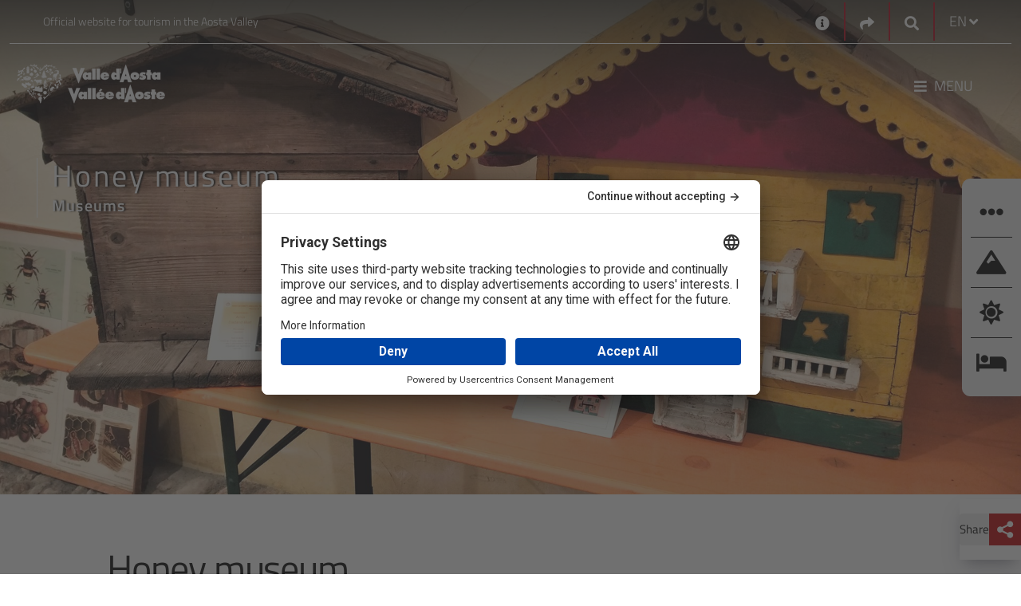

--- FILE ---
content_type: text/html; charset=utf-8
request_url: https://www.lovevda.it/en/database/8/museums/chatillon/honey-museum/1476
body_size: 36034
content:


<!DOCTYPE html>
<html class="no-js" lang="en-GB" dir="ltr">
    <head>
        <meta charset="utf-8" />
        <meta http-equiv="X-UA-Compatible" content="IE=edge" />
        <meta name="viewport" content="width=device-width, initial-scale=1.0, shrink-to-fit=no, user-scalable=yes" />

        <!-- Google Tag Manager -->
        <script>
            (function (w, d, s, l, i) {
                w[l] = w[l] || []; w[l].push({
                    'gtm.start':
                        new Date().getTime(), event: 'gtm.js'
                }); var f = d.getElementsByTagName(s)[0],
                    j = d.createElement(s), dl = l != 'dataLayer' ? '&l=' + l : ''; j.async = true; j.src =
                        'https://www.googletagmanager.com/gtm.js?id=' + i + dl; f.parentNode.insertBefore(j, f);
            })(window, document, 'script', 'dataLayer', 'GTM-PN68MH');</script>
        <!-- End Google Tag Manager -->		
	    
		<!-- HeadMetadata zone - Start -->
		
		<!-- HeadMetadata zone - End -->
		
        <!-- Google Fonts -->
        <link rel="stylesheet" href="https://fonts.googleapis.com/css?family=Roboto:300,400,500,700&display=swap">
        <link href="https://fonts.googleapis.com/css2?family=Titillium+Web:ital,wght@0,200;0,300;0,400;0,600;0,700;0,900;1,200;1,300;1,400;1,600;1,700&display=swap" rel="stylesheet">
        <link href="https://fonts.googleapis.com/css2?family=Lora:ital,wght@0,400;0,500;0,600;0,700;1,400;1,500;1,600;1,700&family=Titillium+Web:ital,wght@0,200;0,300;0,400;0,600;0,700;0,900;1,200;1,300;1,400;1,600;1,700&display=swap" rel="stylesheet">

<link href="/Modules/Inva.Orchard.LoveVda.DynamicNavigation/styles/DynamicNavigation.css?fileHash=goTegbLLSGtt4kk%2fAU1Hgw%3d%3d" rel="stylesheet" type="text/css" />
<link href="/Modules/Laser.Orchard.jQueryPlugins/Styles/jquery.colorbox.css?fileHash=Q0c4YhtDSiSiAwxNbiGnbw%3d%3d" rel="stylesheet" type="text/css" />
<link href="/Modules/Inva.Orchard.AddOns/styles/inva-orchard-addons.css?fileHash=VdFZFmOqpCWUUxrmvzfeDQ%3d%3d" rel="stylesheet" type="text/css" />
<link href="/Modules/Laser.Orchard.jQueryPlugins/BootstrapItalia/css/bootstrap-italia.min.css?fileHash=QKhUTeqaD9CYNX%2bXYz85XQ%3d%3d" rel="stylesheet" type="text/css" />
<link href="/Themes/Inva.Orchard.LoveVdaResponsive/styles/style.css?v=1.0&amp;fileHash=POuKoIBOExAOycmCvShYPw%3d%3d" rel="stylesheet" type="text/css" />
<link href="/Modules/Laser.Orchard.StartupConfig/styles/font-awesome/css/all.css?fileHash=hWjItLDPyFpkx%2f3Q1zrLdA%3d%3d" rel="stylesheet" type="text/css" />
<script src="/Modules/Orchard.Resources/scripts/jquery-3.7.1.js?fileHash=Euh9LzpMizR6sToHZNQgow%3d%3d" type="text/javascript"></script>
<script googlemapsloader="googlemapsloader" src="/Modules/Laser.Orchard.Maps/scripts/googlemapsapiloader.js?key=AIzaSyCz2f6_yAyKzWZz1XjIMmP8kbWS6y9FuFw&amp;language=en-GB&amp;fileHash=4GnjcvZ0CWUdxF%2bHEn9VBw%3d%3d" type="text/javascript"></script>
<script src="/Modules/Orchard.Resources/scripts/jquery.colorbox.js?fileHash=spl%2fbSsDa4q7KNEaMq3sFw%3d%3d" type="text/javascript"></script>
<script src="/Modules/Inva.Orchard.AddOns/scripts/inva-orchard-addons.js?fileHash=MMeXqyTB0EtH%2bbiCTiSmdQ%3d%3d" type="text/javascript"></script>
<script src="/Modules/Laser.Orchard.jQueryPlugins/Bootstrapitalia/src/js/plugins/datepicker/locales/en.min.js?fileHash=oKTuLJ5GqflvF30juwJpXQ%3d%3d" type="text/javascript"></script>


        <meta content="Orchard" name="generator" />
<link href="/Media/LovevdaResp/favicon/favicon.ico" rel="shortcut icon" type="image/x-icon" />
                 <meta name='title' content='Honey museum' />
                 <meta name='og:title' content='Honey museum' />
                 <meta name='description' content='Honey museum Museums Châtillon' />
                 <meta name='og:description' content='Honey museum Museums Châtillon' />
            <meta property='og:image' content='https://www.lovevda.it/immagini/DisplayImage/76680' />


<link rel="alternate" type="application/rss+xml" title="MappaComplessivaAreeTuristicheStatica en" href="/rss?projection=33597" />


            <title>Honey museum</title>



        <meta property="og:locale" content="en-GB" />
        <meta property='og:url' content='http://www.lovevda.it/en/database/8/museums/chatillon/honey-museum/1476' />
        
    </head>

    <body class="dir-ltr inva-orchard-lovevda-vit  ">

        <div style="right: 0; position: fixed; top: 0; width: 100px; z-index: 999;" title='FE2'>&nbsp;</div>
        <!-- Google Tag Manager (noscript) -->
        <noscript>
            <iframe src="https://www.googletagmanager.com/ns.html?id=GTM-PN68MH" height="0" width="0" style="display:none;visibility:hidden"></iframe>
        </noscript>
        <!-- End Google Tag Manager (noscript) -->

        

<section aria-label="Skip to main content">
    <a aria-label="Skip to main content" class="skip-main" href="#primary-content" title="Skip to main content">Skip to main content</a>
</section>

    <div class="over-container-navmenu container-fluid bg-dark-color">
        <div class="container">
                <header class="container header-top bg-transparent lovevda-top-header" aria-label="First Menu">
                    <div class="functional-header row">
                        <div class="functional-header-left functional-header-empty col-lg-5">
                            
<div class="zone zone-header-top-left">



<!-- LoveVdaResponsive/Widget-HtmlWidget -->


    <p>Official website for tourism in the Aosta Valley</p></div>                        </div>
                        <div class="functional-header-center col-lg-2">
                        </div>
                        <div class="functional-header-right col-lg-5">
                            






<!-- LoveVdaResponsive/Widget-HtmlWidget -->


    <div class="no-header widget-header-top-right widget-contact-widget widget"><a aria-label="Contacts" href="/en/contacts" title="Contacts"><i class="fa fa-info-circle" aria-hidden="true" style="font-size: 18px; vertical-align: middle;"></i></a></div>



<!-- LoveVdaResponsive/Widget-SocialLinksWidget -->



<div class="no-header widget-header-top-right widget-share-picker-widget widget">
    <div class="nav-item dropdown">
        <a aria-label="Social links" href="#" class="nav-link dropdown-toggle" data-toggle="dropdown" aria-expanded="false"  title="Social links">
            <i class="fa fa-share" aria-hidden="true"></i>
        </a>
            
        <div class="dropdown-menu dropdown-menu-right share-picker">
            <div class="row">
                <div class="col-12">
                    <div class="link-list-wrapper">
                        <ul class="link-list">
                                <li>
                                    <a class="social-icon" href="https://www.facebook.com/visitdaosta" aria-label="Facebook">
                                        <i class="fab fa-facebook-f"></i>
                                    </a>
                                </li>

                                <li>
                                    <a class="social-icon" href="https://twitter.com/valle_daosta" aria-label="Twitter">
                                        <i class="fab fa-twitter"></i>
                                    </a>
                                </li>

                                <li>
                                    <a class="social-icon" href="https://www.instagram.com/valledaosta/" aria-label="Instagram">
                                        <i class="fab fa-instagram"></i>
                                    </a>
                                </li>

                                <li>
                                    <a class="social-icon" href="https://www.youtube.com/lovevda" aria-label="Youtube">
                                        <i class="fab fa-youtube"></i>
                                    </a>
                                </li>



                        </ul>
                    </div>
                </div>
            </div>
        </div>
    </div>
</div>


    <div class="no-header widget-header-top-right widget-google-search-widget widget">

    <!-- LoveVdaResponsive/Widget-GoogleSearchWidget -->



<nav class="navbar search-box">
    <div class="nav-item dropdown search-dropdown-container">
        <a aria-label="Google search" class="nav-link dropdown-toggle" href="#" data-toggle="dropdown" aria-expanded="false" title="Google search">
            <i class="icon-opne fas fa-search"></i>
        </a>
        <div class="dropdown-menu dropdown-menu-right">
            <form class="form-inline" onsubmit="searchByGoogle(event)">
                <div class="form-group">
                    <input type="search" name="GoogleSearchFilter" class="form-control" id="searchInput2890d87e-3dda-4ba3-a30e-61108e36f8df" placeholder="Enhanced by Google" aria-label="Search" />
                </div>
                <button class="btn btn-outline-relative-color my-2 my-sm-0 search-box-go" type="submit" title="Search">Search</button>
            </form>
        </div>
    </div>
</nav>


<script>
    function searchByGoogle(event) {
        event.preventDefault();        
        var filter = event.target.elements.GoogleSearchFilter.value;
        if (filter != "") {
            window.location = '/' + "en" + '/site-search?q=' + filter;
        }
    }
</script>

    </div><!-- LoveVdaResponsive/Parts/CulturePicker -->




    <div class="no-header culture-picker">
        <div class="nav-item dropdown">


            <a href="#" class="nav-link dropdown-toggle" data-toggle="dropdown" aria-expanded="false">
                <span>EN</span>
                <i class="fa fa-angle-down"></i>
            </a>

<form action="/ChangeCulture" id="changeCultureForm" method="post">                    <div class="dropdown-menu dropdown-menu-right culture-picker" style="">
                        <div class="row">
                            <div class="col-12">
                                <div class="link-list-wrapper">
                                    <ul class="link-list">


                                                <li>
                                                    <a class="list-item" data-value="it-IT" href="/it/banca-dati/8/musei/chatillon/museo-del-miele/1476"><span data-value="it-IT">IT</span></a>
                                                </li>
                                                <li>
                                                    <a class="list-item" data-value="de-DE" href="/de/datenbank/8/museen/chatillon/honigmuseum/1476"><span data-value="de-DE">DE</span></a>
                                                </li>
                                                <li>
                                                    <a class="list-item" data-value="es-ES" href="/es/base-de-datos/8/museos/chatillon/museo-del-miel/1476"><span data-value="es-ES">ES</span></a>
                                                </li>
                                                <li>
                                                    <a class="list-item" data-value="fr-FR" href="/fr/base-de-donnees/8/musees/chatillon/musee-du-miel/1476"><span data-value="fr-FR">FR</span></a>
                                                </li>
                                    </ul>
                                </div>
                            </div>
                        </div>
                    </div>
<input name="__RequestVerificationToken" type="hidden" value="__rOj4xno45tEJBNlgnAZ6cdLblL3Eb9yAuf-5qCPnxf0Dk-5N3g6sWCuy7BHDhbu8z6O3AsuMZTQfrytfAiCYFta3HWkKLcdo-qrYNfyeM1" /></form>        </div>
    </div>
    <script type="text/javascript">
        $(document).ready(
            function () {
                $('.list-item').click(
                    function (e) {
                        if (e.target.attributes["data-value"] != null) {
                            e.preventDefault();
                            var urlRedirect = "";
                            document.forms["changeCultureForm"].action = document.forms["changeCultureForm"].action + "?CultureName=" + e.target.attributes["data-value"].value + "&urlRedirect=" + urlRedirect;
                            document.forms["changeCultureForm"].submit();
                        }
                    });
            });
    </script>
                        </div>
                    </div>
                </header>

            <header class="container it-header-center-wrapper bg-transparent lovevda-main-header" aria-label="Second Menu">
                <!-- LoveVdaResponsive\HeaderLogo -->




        <div class="logo-full-large logo-holder navbar-brand">
            <a href="/en" arial-label="Home" class="">
                <img src="/Media/LovevdaResp/_Profiles/5fe73c3d/ce47a914/LogoLarge%20no%20Italia.png?v=638568105402855471"
                     alt="Lovevda – Sito ufficiale del Turismo in Valle d’Aosta"
                     title="Lovevda – Sito ufficiale del Turismo in Valle d’Aosta"
                     class="img-fluid logo" fetchpriority="low" loading="lazy"/>
            </a>
        </div>


        <div class="logo-full-small logo-holder navbar-brand">
            <a href="/en" arial-label="Home" class="">
                <img src="/Media/LovevdaResp/_Profiles/5fe73c3d/ce47a914/LogoMobile%20no%20Italia.png?v=638568105401918026"
                     alt="Lovevda – Sito ufficiale del Turismo in Valle d’Aosta"
                     title="Lovevda – Sito ufficiale del Turismo in Valle d’Aosta"
                     class="img-fluid logo" fetchpriority="low" loading="lazy"/>
            </a>
        </div>


        <div class="logo-full-red logo-holder navbar-brand">
            <a href="/en" arial-label="Home" class="">
                <img src="/Media/LovevdaResp/_Profiles/5fe73c3d/ce47a914/LogoRed%20no%20Italia.png?v=638568105402699250"
                     alt="Lovevda – Sito ufficiale del Turismo in Valle d’Aosta"
                     title="Lovevda – Sito ufficiale del Turismo in Valle d’Aosta"
                     class="img-fluid logo" fetchpriority="low" loading="lazy"/>
            </a>
        </div>


                    <div class="functional-header">
                        <div class="functional-header-left">
                            
                        </div>
                        <div class="functional-header-center">
                        </div>
                        <div class="functional-header-right">
                            
                                <nav class="navbar navbar-expand has-megamenu" id="main-menu">
                                    <button class="custom-navbar-toggler" type="button" aria-controls="menu16db626a-23c1-4288-800a-7f53bbc3f46e" aria-expanded="false" aria-label="Toggle navigation" data-target="#menu16db626a-23c1-4288-800a-7f53bbc3f46e">
                                        <i class="fas fa-bars"></i><p>Menu</p>
                                    </button>
                                    <div class="navbar-collapsable container-fluid" id="menu16db626a-23c1-4288-800a-7f53bbc3f46e">
                                        <div class="nav-mobile-header">
                                            <a aria-label="Home" href="/">
                                                <img src="/Media/LovevdaResp/Loghi/LogoRed no Italia.png" fetchpriority="low" loading="lazy" alt="Logo Regione VDA" title="Logo Regione VDA" />
                                            </a>
                                            <button class="close-menu" onclick="closeMenu()" type="button"> &#10005; </button>
                                        </div>
                                        <div class="nav-mobile-sidebar" id="nav-mobile-sidebar">
                                            <!-- Contenuto della sidebar su mobile -->
                                        </div>
                                        <div class="zone zone-header-main-right">


    <div class="no-header widget-header-main-right widget-menu-widget widget">

    <!-- LoveVdaResponsive/Parts/MenuWidget-HeaderMainRight -->






<div class="menu-wrapper menu-wrapper-mobile">
    <div class="col-12 col-lg-6 megamenu-column megamenu-column-left">
        <div class="megamenu-column-content" id="megamenu-mobile-left-95544468-3703-4e6f-b0c3-f11e596df198">
            <div class="link-list-wrapper">
                <!--<div class="nav-mobile-header">
                    <img src="~/Media/LovevdaResp/Loghi/LogoRed.png" alt="Logo Regione VDA" title="Logo Regione VDA"/>
                    <button class="close-menu" type="button">
                        <i class="fas fa-times"></i>
                    </button>
                </div>
                <div class="nav-mobile-sidebar" id="nav-mobile-sidebar">-->
                <!-- Contenuto della sidebar su mobile -->
                <!--</div>-->
                <ul class="link-list">
<!-- LoveVdaResponsive/MenuItem -->


        <li class="nav-item">
            <div class="list-item">
                <a href="/en">
                    <span>Home</span>
                </a>
            </div>
        </li>
<!-- LoveVdaResponsive/MenuItem -->


            <li class="nav-item nav-item-first">
                <div class="list-item">
                    <a href="/en/sport" tabindex="0">
                        <span>Sport</span>
                    </a>
                    <button class="menu-button-link-chevron" aria-label="Button Chevron" tabindex="0" type="button">
                        <span></span>
                    </button>
                </div>
                <ul class="link-sublist collapse" id="collapsemobile_w10648_m8956_95544468-3703-4e6f-b0c3-f11e596df198" data-parent="#megamenu-mobile-left-95544468-3703-4e6f-b0c3-f11e596df198">
<!-- LoveVdaResponsive/MenuItem -->


        <li class="nav-item">
            <div class="list-item">
                <a href="/en/sport/downhill-skiing">
                    <span>Downhill skiing</span>
                </a>
            </div>
        </li>
<!-- LoveVdaResponsive/MenuItem -->


        <li class="nav-item">
            <div class="list-item">
                <a href="/en/sport/off-piste">
                    <span>Off-piste skiing</span>
                </a>
            </div>
        </li>
<!-- LoveVdaResponsive/MenuItem -->


        <li class="nav-item">
            <div class="list-item">
                <a href="/en/sport/ski-touring">
                    <span>Ski touring</span>
                </a>
            </div>
        </li>
<!-- LoveVdaResponsive/MenuItem -->


        <li class="nav-item">
            <div class="list-item">
                <a href="/en/sport/cross-country-skiing">
                    <span>Cross-country skiing</span>
                </a>
            </div>
        </li>
<!-- LoveVdaResponsive/MenuItem -->


        <li class="nav-item">
            <div class="list-item">
                <a href="/en/sport/snowshoes">
                    <span>Snowshoes</span>
                </a>
            </div>
        </li>
<!-- LoveVdaResponsive/MenuItem -->


        <li class="nav-item">
            <div class="list-item">
                <a href="/en/sport/ice-activities">
                    <span>Ice Activities</span>
                </a>
            </div>
        </li>
<!-- LoveVdaResponsive/MenuItem -->


        <li class="nav-item">
            <div class="list-item">
                <a href="/en/summer-sport">
                    <span>Summer sports</span>
                </a>
            </div>
        </li>
<!-- LoveVdaResponsive/MenuItem -->


        <li class="nav-item">
            <div class="list-item">
                <a href="/en/sport/other-sports">
                    <span>Other sports</span>
                </a>
            </div>
        </li>
                </ul>
            </li>
<!-- LoveVdaResponsive/MenuItem -->


        <li class="nav-item">
            <div class="list-item">
                <a href="/en/events">
                    <span>Events</span>
                </a>
            </div>
        </li>
<!-- LoveVdaResponsive/MenuItem -->


            <li class="nav-item nav-item-first">
                <div class="list-item">
                    <a href="/en/children-holidays" tabindex="0">
                        <span>Children</span>
                    </a>
                    <button class="menu-button-link-chevron" aria-label="Button Chevron" tabindex="0" type="button">
                        <span></span>
                    </button>
                </div>
                <ul class="link-sublist collapse" id="collapsemobile_w10648_m29199_95544468-3703-4e6f-b0c3-f11e596df198" data-parent="#megamenu-mobile-left-95544468-3703-4e6f-b0c3-f11e596df198">
<!-- LoveVdaResponsive/MenuItem -->


        <li class="nav-item">
            <div class="list-item">
                <a href="/en/children-holidays/having-fun">
                    <span>Having fun</span>
                </a>
            </div>
        </li>
<!-- LoveVdaResponsive/MenuItem -->


        <li class="nav-item">
            <div class="list-item">
                <a href="/en/children-holidays/sport">
                    <span>Sport</span>
                </a>
            </div>
        </li>
<!-- LoveVdaResponsive/MenuItem -->


        <li class="nav-item">
            <div class="list-item">
                <a href="/en/children-holidays/discovery/culture">
                    <span>Culture</span>
                </a>
            </div>
        </li>
<!-- LoveVdaResponsive/MenuItem -->


        <li class="nav-item">
            <div class="list-item">
                <a href="/en/children-holidays/discovery/nature">
                    <span>Nature</span>
                </a>
            </div>
        </li>
<!-- LoveVdaResponsive/MenuItem -->


        <li class="nav-item">
            <div class="list-item">
                <a href="/en/children-holidays/workshops">
                    <span>Workshops</span>
                </a>
            </div>
        </li>
                </ul>
            </li>
<!-- LoveVdaResponsive/MenuItem -->


            <li class="nav-item nav-item-first">
                <div class="list-item">
                    <a href="/en/culture" tabindex="0">
                        <span>Culture</span>
                    </a>
                    <button class="menu-button-link-chevron" aria-label="Button Chevron" tabindex="0" type="button">
                        <span></span>
                    </button>
                </div>
                <ul class="link-sublist collapse" id="collapsemobile_w10648_m8776_95544468-3703-4e6f-b0c3-f11e596df198" data-parent="#megamenu-mobile-left-95544468-3703-4e6f-b0c3-f11e596df198">
<!-- LoveVdaResponsive/MenuItem -->


        <li class="nav-item">
            <div class="list-item">
                <a href="/en/culture/roman-architecture">
                    <span>Roman Architecture</span>
                </a>
            </div>
        </li>
<!-- LoveVdaResponsive/MenuItem -->


        <li class="nav-item">
            <div class="list-item">
                <a href="/en/culture/castles">
                    <span>Castles</span>
                </a>
            </div>
        </li>
<!-- LoveVdaResponsive/MenuItem -->


        <li class="nav-item">
            <div class="list-item">
                <a href="/en/culture/churches">
                    <span>Churches</span>
                </a>
            </div>
        </li>
<!-- LoveVdaResponsive/MenuItem -->


        <li class="nav-item">
            <div class="list-item">
                <a href="/en/culture/museums">
                    <span>Museums</span>
                </a>
            </div>
        </li>
<!-- LoveVdaResponsive/MenuItem -->


        <li class="nav-item">
            <div class="list-item">
                <a href="/en/culture/tradition">
                    <span>Tradition</span>
                </a>
            </div>
        </li>
                </ul>
            </li>
<!-- LoveVdaResponsive/MenuItem -->


            <li class="nav-item nav-item-first">
                <div class="list-item">
                    <a href="/en/food-and-wine" tabindex="0">
                        <span>Food and wine</span>
                    </a>
                    <button class="menu-button-link-chevron" aria-label="Button Chevron" tabindex="0" type="button">
                        <span></span>
                    </button>
                </div>
                <ul class="link-sublist collapse" id="collapsemobile_w10648_m9073_95544468-3703-4e6f-b0c3-f11e596df198" data-parent="#megamenu-mobile-left-95544468-3703-4e6f-b0c3-f11e596df198">
<!-- LoveVdaResponsive/MenuItem -->


        <li class="nav-item">
            <div class="list-item">
                <a href="/en/food-and-wine/wines">
                    <span>Wine</span>
                </a>
            </div>
        </li>
<!-- LoveVdaResponsive/MenuItem -->


        <li class="nav-item">
            <div class="list-item">
                <a href="/en/food-and-wine/products">
                    <span>Products</span>
                </a>
            </div>
        </li>
<!-- LoveVdaResponsive/MenuItem -->


        <li class="nav-item">
            <div class="list-item">
                <a href="/en/food-and-wine/where-to-eat">
                    <span>Where to eat</span>
                </a>
            </div>
        </li>
<!-- LoveVdaResponsive/MenuItem -->


        <li class="nav-item">
            <div class="list-item">
                <a href="/en/food-and-wine/recipes">
                    <span>Recipes</span>
                </a>
            </div>
        </li>
<!-- LoveVdaResponsive/MenuItem -->


        <li class="nav-item">
            <div class="list-item">
                <a href="/en/food-and-wine/events">
                    <span>Food events</span>
                </a>
            </div>
        </li>
<!-- LoveVdaResponsive/MenuItem -->


        <li class="nav-item">
            <div class="list-item">
                <a href="/en/food-and-wine/products/farms-open-to-visitors">
                    <span>Farms open to visitors</span>
                </a>
            </div>
        </li>
                </ul>
            </li>
<!-- LoveVdaResponsive/MenuItem -->


            <li class="nav-item nav-item-first">
                <div class="list-item">
                    <a href="/en/nature" tabindex="0">
                        <span>Nature</span>
                    </a>
                    <button class="menu-button-link-chevron" aria-label="Button Chevron" tabindex="0" type="button">
                        <span></span>
                    </button>
                </div>
                <ul class="link-sublist collapse" id="collapsemobile_w10648_m8841_95544468-3703-4e6f-b0c3-f11e596df198" data-parent="#megamenu-mobile-left-95544468-3703-4e6f-b0c3-f11e596df198">
<!-- LoveVdaResponsive/MenuItem -->


        <li class="nav-item">
            <div class="list-item">
                <a href="/en/nature/gran-paradiso-national-park">
                    <span>Gran Paradiso national park</span>
                </a>
            </div>
        </li>
<!-- LoveVdaResponsive/MenuItem -->


        <li class="nav-item">
            <div class="list-item">
                <a href="/en/nature/mont-avic-park">
                    <span>Mont Avic natural park</span>
                </a>
            </div>
        </li>
<!-- LoveVdaResponsive/MenuItem -->


        <li class="nav-item">
            <div class="list-item">
                <a href="/en/nature/nature-reserves">
                    <span>Nature reserves</span>
                </a>
            </div>
        </li>
<!-- LoveVdaResponsive/MenuItem -->


        <li class="nav-item">
            <div class="list-item">
                <a href="/en/nature/botanic-gardens">
                    <span>Botanical Gardens</span>
                </a>
            </div>
        </li>
<!-- LoveVdaResponsive/MenuItem -->


        <li class="nav-item">
            <div class="list-item">
                <a href="/en/nature/natura-2000">
                    <span>Natura 2000</span>
                </a>
            </div>
        </li>
<!-- LoveVdaResponsive/MenuItem -->


        <li class="nav-item">
            <div class="list-item">
                <a href="/en/nature/geosites-and-mines/mines">
                    <span>Mines</span>
                </a>
            </div>
        </li>
<!-- LoveVdaResponsive/MenuItem -->


        <li class="nav-item">
            <div class="list-item">
                <a href="/en/out-and-about/green-aosta-valley">
                    <span>Sustainability</span>
                </a>
            </div>
        </li>
                </ul>
            </li>
<!-- LoveVdaResponsive/MenuItem -->


            <li class="nav-item nav-item-first">
                <div class="list-item">
                    <a href="/en/wellness" tabindex="0">
                        <span>Wellness</span>
                    </a>
                    <button class="menu-button-link-chevron" aria-label="Button Chevron" tabindex="0" type="button">
                        <span></span>
                    </button>
                </div>
                <ul class="link-sublist collapse" id="collapsemobile_w10648_m9017_95544468-3703-4e6f-b0c3-f11e596df198" data-parent="#megamenu-mobile-left-95544468-3703-4e6f-b0c3-f11e596df198">
<!-- LoveVdaResponsive/MenuItem -->


        <li class="nav-item">
            <div class="list-item">
                <a href="/en/wellness/pre-saint-didier-thermal-spa">
                    <span>Pr&#233;-Saint-Didier spa</span>
                </a>
            </div>
        </li>
<!-- LoveVdaResponsive/MenuItem -->


        <li class="nav-item">
            <div class="list-item">
                <a href="/en/wellness/saint-vincent-thermal-spa">
                    <span>Saint-Vincent spa</span>
                </a>
            </div>
        </li>
<!-- LoveVdaResponsive/MenuItem -->


        <li class="nav-item">
            <div class="list-item">
                <a href="/en/wellness-centres">
                    <span>Wellness centres</span>
                </a>
            </div>
        </li>
                </ul>
            </li>
<!-- LoveVdaResponsive/MenuItem -->


        <li class="nav-item">
            <div class="list-item">
                <a href="/en/holiday-packages">
                    <span>Offers</span>
                </a>
            </div>
        </li>
                </ul>
            </div>
        </div>
    </div>
</div>


<div class="row">
    <div class="col-12 megamenu-column megamenu-column-left">
        <div class="megamenu-column-content" id="megamenu-desktop-left-95544468-3703-4e6f-b0c3-f11e596df198">
            <div class="link-list-wrapper">
                <ul class="link-list">
                    
<!-- LoveVdaResponsive/MenuItem -->


        <li class="nav-item">
            <div class="list-item">
                <a href="/en">
                    <span>Home</span>
                </a>
            </div>
        </li>
<!-- LoveVdaResponsive/MenuItem -->


            <li class="nav-item nav-item-first">
                <div class="list-item">
                    <a href="/en/sport" tabindex="0">
                        <span>Sport</span>
                    </a>
                    <button class="menu-button-link-chevron" aria-label="Button Chevron" tabindex="0" type="button">
                        <span></span>
                    </button>
                </div>
                <ul class="link-sublist collapse" id="collapsedesktop_w10648_d8956_95544468-3703-4e6f-b0c3-f11e596df198" data-parent="#megamenu-desktop-left-95544468-3703-4e6f-b0c3-f11e596df198">
<!-- LoveVdaResponsive/MenuItem -->


        <li class="nav-item">
            <div class="list-item">
                <a href="/en/sport/downhill-skiing">
                    <span>Downhill skiing</span>
                </a>
            </div>
        </li>
<!-- LoveVdaResponsive/MenuItem -->


        <li class="nav-item">
            <div class="list-item">
                <a href="/en/sport/off-piste">
                    <span>Off-piste skiing</span>
                </a>
            </div>
        </li>
<!-- LoveVdaResponsive/MenuItem -->


        <li class="nav-item">
            <div class="list-item">
                <a href="/en/sport/ski-touring">
                    <span>Ski touring</span>
                </a>
            </div>
        </li>
<!-- LoveVdaResponsive/MenuItem -->


        <li class="nav-item">
            <div class="list-item">
                <a href="/en/sport/cross-country-skiing">
                    <span>Cross-country skiing</span>
                </a>
            </div>
        </li>
<!-- LoveVdaResponsive/MenuItem -->


        <li class="nav-item">
            <div class="list-item">
                <a href="/en/sport/snowshoes">
                    <span>Snowshoes</span>
                </a>
            </div>
        </li>
<!-- LoveVdaResponsive/MenuItem -->


        <li class="nav-item">
            <div class="list-item">
                <a href="/en/sport/ice-activities">
                    <span>Ice Activities</span>
                </a>
            </div>
        </li>
<!-- LoveVdaResponsive/MenuItem -->


        <li class="nav-item">
            <div class="list-item">
                <a href="/en/summer-sport">
                    <span>Summer sports</span>
                </a>
            </div>
        </li>
<!-- LoveVdaResponsive/MenuItem -->


        <li class="nav-item">
            <div class="list-item">
                <a href="/en/sport/other-sports">
                    <span>Other sports</span>
                </a>
            </div>
        </li>
                </ul>
            </li>
<!-- LoveVdaResponsive/MenuItem -->


        <li class="nav-item">
            <div class="list-item">
                <a href="/en/events">
                    <span>Events</span>
                </a>
            </div>
        </li>
<!-- LoveVdaResponsive/MenuItem -->


            <li class="nav-item nav-item-first">
                <div class="list-item">
                    <a href="/en/children-holidays" tabindex="0">
                        <span>Children</span>
                    </a>
                    <button class="menu-button-link-chevron" aria-label="Button Chevron" tabindex="0" type="button">
                        <span></span>
                    </button>
                </div>
                <ul class="link-sublist collapse" id="collapsedesktop_w10648_d29199_95544468-3703-4e6f-b0c3-f11e596df198" data-parent="#megamenu-desktop-left-95544468-3703-4e6f-b0c3-f11e596df198">
<!-- LoveVdaResponsive/MenuItem -->


        <li class="nav-item">
            <div class="list-item">
                <a href="/en/children-holidays/having-fun">
                    <span>Having fun</span>
                </a>
            </div>
        </li>
<!-- LoveVdaResponsive/MenuItem -->


        <li class="nav-item">
            <div class="list-item">
                <a href="/en/children-holidays/sport">
                    <span>Sport</span>
                </a>
            </div>
        </li>
<!-- LoveVdaResponsive/MenuItem -->


        <li class="nav-item">
            <div class="list-item">
                <a href="/en/children-holidays/discovery/culture">
                    <span>Culture</span>
                </a>
            </div>
        </li>
<!-- LoveVdaResponsive/MenuItem -->


        <li class="nav-item">
            <div class="list-item">
                <a href="/en/children-holidays/discovery/nature">
                    <span>Nature</span>
                </a>
            </div>
        </li>
<!-- LoveVdaResponsive/MenuItem -->


        <li class="nav-item">
            <div class="list-item">
                <a href="/en/children-holidays/workshops">
                    <span>Workshops</span>
                </a>
            </div>
        </li>
                </ul>
            </li>
<!-- LoveVdaResponsive/MenuItem -->


            <li class="nav-item nav-item-first">
                <div class="list-item">
                    <a href="/en/culture" tabindex="0">
                        <span>Culture</span>
                    </a>
                    <button class="menu-button-link-chevron" aria-label="Button Chevron" tabindex="0" type="button">
                        <span></span>
                    </button>
                </div>
                <ul class="link-sublist collapse" id="collapsedesktop_w10648_d8776_95544468-3703-4e6f-b0c3-f11e596df198" data-parent="#megamenu-desktop-left-95544468-3703-4e6f-b0c3-f11e596df198">
<!-- LoveVdaResponsive/MenuItem -->


        <li class="nav-item">
            <div class="list-item">
                <a href="/en/culture/roman-architecture">
                    <span>Roman Architecture</span>
                </a>
            </div>
        </li>
<!-- LoveVdaResponsive/MenuItem -->


        <li class="nav-item">
            <div class="list-item">
                <a href="/en/culture/castles">
                    <span>Castles</span>
                </a>
            </div>
        </li>
<!-- LoveVdaResponsive/MenuItem -->


        <li class="nav-item">
            <div class="list-item">
                <a href="/en/culture/churches">
                    <span>Churches</span>
                </a>
            </div>
        </li>
<!-- LoveVdaResponsive/MenuItem -->


        <li class="nav-item">
            <div class="list-item">
                <a href="/en/culture/museums">
                    <span>Museums</span>
                </a>
            </div>
        </li>
<!-- LoveVdaResponsive/MenuItem -->


        <li class="nav-item">
            <div class="list-item">
                <a href="/en/culture/tradition">
                    <span>Tradition</span>
                </a>
            </div>
        </li>
                </ul>
            </li>
<!-- LoveVdaResponsive/MenuItem -->


            <li class="nav-item nav-item-first">
                <div class="list-item">
                    <a href="/en/food-and-wine" tabindex="0">
                        <span>Food and wine</span>
                    </a>
                    <button class="menu-button-link-chevron" aria-label="Button Chevron" tabindex="0" type="button">
                        <span></span>
                    </button>
                </div>
                <ul class="link-sublist collapse" id="collapsedesktop_w10648_d9073_95544468-3703-4e6f-b0c3-f11e596df198" data-parent="#megamenu-desktop-left-95544468-3703-4e6f-b0c3-f11e596df198">
<!-- LoveVdaResponsive/MenuItem -->


        <li class="nav-item">
            <div class="list-item">
                <a href="/en/food-and-wine/wines">
                    <span>Wine</span>
                </a>
            </div>
        </li>
<!-- LoveVdaResponsive/MenuItem -->


        <li class="nav-item">
            <div class="list-item">
                <a href="/en/food-and-wine/products">
                    <span>Products</span>
                </a>
            </div>
        </li>
<!-- LoveVdaResponsive/MenuItem -->


        <li class="nav-item">
            <div class="list-item">
                <a href="/en/food-and-wine/where-to-eat">
                    <span>Where to eat</span>
                </a>
            </div>
        </li>
<!-- LoveVdaResponsive/MenuItem -->


        <li class="nav-item">
            <div class="list-item">
                <a href="/en/food-and-wine/recipes">
                    <span>Recipes</span>
                </a>
            </div>
        </li>
<!-- LoveVdaResponsive/MenuItem -->


        <li class="nav-item">
            <div class="list-item">
                <a href="/en/food-and-wine/events">
                    <span>Food events</span>
                </a>
            </div>
        </li>
<!-- LoveVdaResponsive/MenuItem -->


        <li class="nav-item">
            <div class="list-item">
                <a href="/en/food-and-wine/products/farms-open-to-visitors">
                    <span>Farms open to visitors</span>
                </a>
            </div>
        </li>
                </ul>
            </li>
<!-- LoveVdaResponsive/MenuItem -->


            <li class="nav-item nav-item-first">
                <div class="list-item">
                    <a href="/en/nature" tabindex="0">
                        <span>Nature</span>
                    </a>
                    <button class="menu-button-link-chevron" aria-label="Button Chevron" tabindex="0" type="button">
                        <span></span>
                    </button>
                </div>
                <ul class="link-sublist collapse" id="collapsedesktop_w10648_d8841_95544468-3703-4e6f-b0c3-f11e596df198" data-parent="#megamenu-desktop-left-95544468-3703-4e6f-b0c3-f11e596df198">
<!-- LoveVdaResponsive/MenuItem -->


        <li class="nav-item">
            <div class="list-item">
                <a href="/en/nature/gran-paradiso-national-park">
                    <span>Gran Paradiso national park</span>
                </a>
            </div>
        </li>
<!-- LoveVdaResponsive/MenuItem -->


        <li class="nav-item">
            <div class="list-item">
                <a href="/en/nature/mont-avic-park">
                    <span>Mont Avic natural park</span>
                </a>
            </div>
        </li>
<!-- LoveVdaResponsive/MenuItem -->


        <li class="nav-item">
            <div class="list-item">
                <a href="/en/nature/nature-reserves">
                    <span>Nature reserves</span>
                </a>
            </div>
        </li>
<!-- LoveVdaResponsive/MenuItem -->


        <li class="nav-item">
            <div class="list-item">
                <a href="/en/nature/botanic-gardens">
                    <span>Botanical Gardens</span>
                </a>
            </div>
        </li>
<!-- LoveVdaResponsive/MenuItem -->


        <li class="nav-item">
            <div class="list-item">
                <a href="/en/nature/natura-2000">
                    <span>Natura 2000</span>
                </a>
            </div>
        </li>
<!-- LoveVdaResponsive/MenuItem -->


        <li class="nav-item">
            <div class="list-item">
                <a href="/en/nature/geosites-and-mines/mines">
                    <span>Mines</span>
                </a>
            </div>
        </li>
<!-- LoveVdaResponsive/MenuItem -->


        <li class="nav-item">
            <div class="list-item">
                <a href="/en/out-and-about/green-aosta-valley">
                    <span>Sustainability</span>
                </a>
            </div>
        </li>
                </ul>
            </li>
<!-- LoveVdaResponsive/MenuItem -->


            <li class="nav-item nav-item-first">
                <div class="list-item">
                    <a href="/en/wellness" tabindex="0">
                        <span>Wellness</span>
                    </a>
                    <button class="menu-button-link-chevron" aria-label="Button Chevron" tabindex="0" type="button">
                        <span></span>
                    </button>
                </div>
                <ul class="link-sublist collapse" id="collapsedesktop_w10648_d9017_95544468-3703-4e6f-b0c3-f11e596df198" data-parent="#megamenu-desktop-left-95544468-3703-4e6f-b0c3-f11e596df198">
<!-- LoveVdaResponsive/MenuItem -->


        <li class="nav-item">
            <div class="list-item">
                <a href="/en/wellness/pre-saint-didier-thermal-spa">
                    <span>Pr&#233;-Saint-Didier spa</span>
                </a>
            </div>
        </li>
<!-- LoveVdaResponsive/MenuItem -->


        <li class="nav-item">
            <div class="list-item">
                <a href="/en/wellness/saint-vincent-thermal-spa">
                    <span>Saint-Vincent spa</span>
                </a>
            </div>
        </li>
<!-- LoveVdaResponsive/MenuItem -->


        <li class="nav-item">
            <div class="list-item">
                <a href="/en/wellness-centres">
                    <span>Wellness centres</span>
                </a>
            </div>
        </li>
                </ul>
            </li>
<!-- LoveVdaResponsive/MenuItem -->


        <li class="nav-item">
            <div class="list-item">
                <a href="/en/holiday-packages">
                    <span>Offers</span>
                </a>
            </div>
        </li>
                </ul>
            </div>
        </div>
    </div>
    
</div>
                




    </div>


    <div class="no-header widget-header-main-right widget-menu-widget widget">

    <!-- LoveVdaResponsive/Parts/MenuWidget-HeaderMainRight -->






<div class="menu-wrapper menu-wrapper-mobile">
    <div class="col-12 col-lg-6 megamenu-column megamenu-column-left">
        <div class="megamenu-column-content" id="megamenu-mobile-left-06478cba-5966-44bd-ae65-81deac8eaf61">
            <div class="link-list-wrapper">
                <!--<div class="nav-mobile-header">
                    <img src="~/Media/LovevdaResp/Loghi/LogoRed.png" alt="Logo Regione VDA" title="Logo Regione VDA"/>
                    <button class="close-menu" type="button">
                        <i class="fas fa-times"></i>
                    </button>
                </div>
                <div class="nav-mobile-sidebar" id="nav-mobile-sidebar">-->
                <!-- Contenuto della sidebar su mobile -->
                <!--</div>-->
                <ul class="link-list">
<!-- LoveVdaResponsive/MenuItem -->


        <li class="nav-item">
            <div class="list-item">
                <a href="/en/map-aosta-valley">
                    <span>Find on map</span>
                </a>
            </div>
        </li>
<!-- LoveVdaResponsive/MenuItem -->


            <li class="nav-item nav-item-first">
                <div class="list-item">
                    <a href="/en/out-and-about" tabindex="0">
                        <span>Discover the region</span>
                    </a>
                    <button class="menu-button-link-chevron" aria-label="Button Chevron" tabindex="0" type="button">
                        <span></span>
                    </button>
                </div>
                <ul class="link-sublist collapse" id="collapsemobile_w10649_m34860_06478cba-5966-44bd-ae65-81deac8eaf61" data-parent="#megamenu-mobile-left-06478cba-5966-44bd-ae65-81deac8eaf61">
<!-- LoveVdaResponsive/MenuItem -->


        <li class="nav-item">
            <div class="list-item">
                <a href="/en/out-and-about/tourist-areas">
                    <span>Tourist areas</span>
                </a>
            </div>
        </li>
<!-- LoveVdaResponsive/MenuItem -->


        <li class="nav-item">
            <div class="list-item">
                <a href="/en/out-and-about/great-mountains">
                    <span>Giants of the Alps</span>
                </a>
            </div>
        </li>
<!-- LoveVdaResponsive/MenuItem -->


        <li class="nav-item">
            <div class="list-item">
                <a href="/en/experiences/cable-cars-4000-metres">
                    <span>Cable cars to the 4,000’ers</span>
                </a>
            </div>
        </li>
<!-- LoveVdaResponsive/MenuItem -->


        <li class="nav-item">
            <div class="list-item">
                <a href="/en/out-and-about/multimedia">
                    <span>Multimedia</span>
                </a>
            </div>
        </li>
                </ul>
            </li>
<!-- LoveVdaResponsive/MenuItem -->


            <li class="nav-item nav-item-first">
                <div class="list-item">
                    <a href="/en/coming" tabindex="0">
                        <span>How to get here</span>
                    </a>
                    <button class="menu-button-link-chevron" aria-label="Button Chevron" tabindex="0" type="button">
                        <span></span>
                    </button>
                </div>
                <ul class="link-sublist collapse" id="collapsemobile_w10649_m8997_06478cba-5966-44bd-ae65-81deac8eaf61" data-parent="#megamenu-mobile-left-06478cba-5966-44bd-ae65-81deac8eaf61">
<!-- LoveVdaResponsive/MenuItem -->


        <li class="nav-item">
            <div class="list-item">
                <a href="/en/coming/by-car">
                    <span>Coming by car</span>
                </a>
            </div>
        </li>
<!-- LoveVdaResponsive/MenuItem -->


        <li class="nav-item">
            <div class="list-item">
                <a href="/en/coming/by-train">
                    <span>Coming by train</span>
                </a>
            </div>
        </li>
<!-- LoveVdaResponsive/MenuItem -->


        <li class="nav-item">
            <div class="list-item">
                <a href="/en/coming/by-coach">
                    <span>Coming by coach</span>
                </a>
            </div>
        </li>
<!-- LoveVdaResponsive/MenuItem -->


        <li class="nav-item">
            <div class="list-item">
                <a href="/en/coming/by-plane/airport-transfers">
                    <span>Coming by plane</span>
                </a>
            </div>
        </li>
                </ul>
            </li>
<!-- LoveVdaResponsive/MenuItem -->


            <li class="nav-item nav-item-first">
                <div class="list-item">
                    <a href="/en/before-your-trip" tabindex="0">
                        <span>Plan your trip</span>
                    </a>
                    <button class="menu-button-link-chevron" aria-label="Button Chevron" tabindex="0" type="button">
                        <span></span>
                    </button>
                </div>
                <ul class="link-sublist collapse" id="collapsemobile_w10649_m10006_06478cba-5966-44bd-ae65-81deac8eaf61" data-parent="#megamenu-mobile-left-06478cba-5966-44bd-ae65-81deac8eaf61">
<!-- LoveVdaResponsive/MenuItem -->


        <li class="nav-item">
            <div class="list-item">
                <a href="/en/before-your-trip/weather-report">
                    <span>Meteo</span>
                </a>
            </div>
        </li>
<!-- LoveVdaResponsive/MenuItem -->


        <li class="nav-item">
            <div class="list-item">
                <a href="/en/before-your-trip/webcams">
                    <span>Webcam</span>
                </a>
            </div>
        </li>
<!-- LoveVdaResponsive/MenuItem -->


        <li class="nav-item">
            <div class="list-item">
                <a href="/en/before-your-trip/downhill-snow-report">
                    <span>Downhill snow report</span>
                </a>
            </div>
        </li>
<!-- LoveVdaResponsive/MenuItem -->


        <li class="nav-item">
            <div class="list-item">
                <a href="/en/before-your-trip/crosscountry-snow-report">
                    <span>Crosscountry snow report</span>
                </a>
            </div>
        </li>
<!-- LoveVdaResponsive/MenuItem -->


        <li class="nav-item">
            <div class="list-item">
                <a href="/en/before-your-trip/getting-around">
                    <span>Getting around</span>
                </a>
            </div>
        </li>
<!-- LoveVdaResponsive/MenuItem -->


        <li class="nav-item">
            <div class="list-item">
                <a href="/en/before-your-trip/information/leaflet">
                    <span>Leaflets</span>
                </a>
            </div>
        </li>
                </ul>
            </li>
<!-- LoveVdaResponsive/MenuItem -->


            <li class="nav-item nav-item-first">
                <div class="list-item">
                    <a href="/en/accommodation/accommodation-in-the-aosta-valley" tabindex="0">
                        <span>Where to stay</span>
                    </a>
                    <button class="menu-button-link-chevron" aria-label="Button Chevron" tabindex="0" type="button">
                        <span></span>
                    </button>
                </div>
                <ul class="link-sublist collapse" id="collapsemobile_w10649_m6496_06478cba-5966-44bd-ae65-81deac8eaf61" data-parent="#megamenu-mobile-left-06478cba-5966-44bd-ae65-81deac8eaf61">
<!-- LoveVdaResponsive/MenuItem -->


        <li class="nav-item">
            <div class="list-item">
                <a href="/en/accommodation/accommodation-in-the-aosta-valley">
                    <span>Accommodation</span>
                </a>
            </div>
        </li>
<!-- LoveVdaResponsive/MenuItem -->


        <li class="nav-item">
            <div class="list-item">
                <a href="/en/accommodation/holiday-houses-apartments/privately-rented-flats">
                    <span>Privately rented flats </span>
                </a>
            </div>
        </li>
<!-- LoveVdaResponsive/MenuItem -->


        <li class="nav-item">
            <div class="list-item">
                <a href="https://bookingvalledaosta.it/?lang=en">
                    <span>Online booking</span>
                </a>
            </div>
        </li>
                </ul>
            </li>
<!-- LoveVdaResponsive/MenuItem -->


            <li class="nav-item nav-item-first">
                <div class="list-item">
                    <a href="/en/itineraries" tabindex="0">
                        <span>Itineraries</span>
                    </a>
                    <button class="menu-button-link-chevron" aria-label="Button Chevron" tabindex="0" type="button">
                        <span></span>
                    </button>
                </div>
                <ul class="link-sublist collapse" id="collapsemobile_w10649_m9658_06478cba-5966-44bd-ae65-81deac8eaf61" data-parent="#megamenu-mobile-left-06478cba-5966-44bd-ae65-81deac8eaf61">
<!-- LoveVdaResponsive/MenuItem -->


        <li class="nav-item">
            <div class="list-item">
                <a href="/en/itineraries/cultural-itineraries">
                    <span>Cultural itineraries</span>
                </a>
            </div>
        </li>
<!-- LoveVdaResponsive/MenuItem -->


        <li class="nav-item">
            <div class="list-item">
                <a href="/en/itineraries/food-wine-tours">
                    <span>Food &amp; wine tours</span>
                </a>
            </div>
        </li>
<!-- LoveVdaResponsive/MenuItem -->


        <li class="nav-item">
            <div class="list-item">
                <a href="/en/itineraries/religious">
                    <span>Spiritual itineraries</span>
                </a>
            </div>
        </li>
<!-- LoveVdaResponsive/MenuItem -->


        <li class="nav-item">
            <div class="list-item">
                <a href="/en/sport/trekking/one-day-excursions">
                    <span>Walking routes</span>
                </a>
            </div>
        </li>
<!-- LoveVdaResponsive/MenuItem -->


        <li class="nav-item">
            <div class="list-item">
                <a href="/en/itineraries/bike">
                    <span>Bike routes</span>
                </a>
            </div>
        </li>
<!-- LoveVdaResponsive/MenuItem -->


        <li class="nav-item">
            <div class="list-item">
                <a href="/en/itineraries/motorcycle-routes">
                    <span>Motorcycle routes</span>
                </a>
            </div>
        </li>
<!-- LoveVdaResponsive/MenuItem -->


        <li class="nav-item">
            <div class="list-item">
                <a href="/en/sport/snowshoes/itineraries">
                    <span>Snowshoes</span>
                </a>
            </div>
        </li>
<!-- LoveVdaResponsive/MenuItem -->


        <li class="nav-item">
            <div class="list-item">
                <a href="/en/itineraries/sports-itineraries">
                    <span>Sports itineraries</span>
                </a>
            </div>
        </li>
                </ul>
            </li>
                </ul>
            </div>
        </div>
    </div>
</div>


<div class="row">
    <div class="col-12 megamenu-column megamenu-column-left">
        <div class="megamenu-column-content" id="megamenu-desktop-left-06478cba-5966-44bd-ae65-81deac8eaf61">
            <div class="link-list-wrapper">
                <ul class="link-list">
                    
<!-- LoveVdaResponsive/MenuItem -->


        <li class="nav-item">
            <div class="list-item">
                <a href="/en/map-aosta-valley">
                    <span>Find on map</span>
                </a>
            </div>
        </li>
<!-- LoveVdaResponsive/MenuItem -->


            <li class="nav-item nav-item-first">
                <div class="list-item">
                    <a href="/en/out-and-about" tabindex="0">
                        <span>Discover the region</span>
                    </a>
                    <button class="menu-button-link-chevron" aria-label="Button Chevron" tabindex="0" type="button">
                        <span></span>
                    </button>
                </div>
                <ul class="link-sublist collapse" id="collapsedesktop_w10649_d34860_06478cba-5966-44bd-ae65-81deac8eaf61" data-parent="#megamenu-desktop-left-06478cba-5966-44bd-ae65-81deac8eaf61">
<!-- LoveVdaResponsive/MenuItem -->


        <li class="nav-item">
            <div class="list-item">
                <a href="/en/out-and-about/tourist-areas">
                    <span>Tourist areas</span>
                </a>
            </div>
        </li>
<!-- LoveVdaResponsive/MenuItem -->


        <li class="nav-item">
            <div class="list-item">
                <a href="/en/out-and-about/great-mountains">
                    <span>Giants of the Alps</span>
                </a>
            </div>
        </li>
<!-- LoveVdaResponsive/MenuItem -->


        <li class="nav-item">
            <div class="list-item">
                <a href="/en/experiences/cable-cars-4000-metres">
                    <span>Cable cars to the 4,000’ers</span>
                </a>
            </div>
        </li>
<!-- LoveVdaResponsive/MenuItem -->


        <li class="nav-item">
            <div class="list-item">
                <a href="/en/out-and-about/multimedia">
                    <span>Multimedia</span>
                </a>
            </div>
        </li>
                </ul>
            </li>
<!-- LoveVdaResponsive/MenuItem -->


            <li class="nav-item nav-item-first">
                <div class="list-item">
                    <a href="/en/coming" tabindex="0">
                        <span>How to get here</span>
                    </a>
                    <button class="menu-button-link-chevron" aria-label="Button Chevron" tabindex="0" type="button">
                        <span></span>
                    </button>
                </div>
                <ul class="link-sublist collapse" id="collapsedesktop_w10649_d8997_06478cba-5966-44bd-ae65-81deac8eaf61" data-parent="#megamenu-desktop-left-06478cba-5966-44bd-ae65-81deac8eaf61">
<!-- LoveVdaResponsive/MenuItem -->


        <li class="nav-item">
            <div class="list-item">
                <a href="/en/coming/by-car">
                    <span>Coming by car</span>
                </a>
            </div>
        </li>
<!-- LoveVdaResponsive/MenuItem -->


        <li class="nav-item">
            <div class="list-item">
                <a href="/en/coming/by-train">
                    <span>Coming by train</span>
                </a>
            </div>
        </li>
<!-- LoveVdaResponsive/MenuItem -->


        <li class="nav-item">
            <div class="list-item">
                <a href="/en/coming/by-coach">
                    <span>Coming by coach</span>
                </a>
            </div>
        </li>
<!-- LoveVdaResponsive/MenuItem -->


        <li class="nav-item">
            <div class="list-item">
                <a href="/en/coming/by-plane/airport-transfers">
                    <span>Coming by plane</span>
                </a>
            </div>
        </li>
                </ul>
            </li>
<!-- LoveVdaResponsive/MenuItem -->


            <li class="nav-item nav-item-first">
                <div class="list-item">
                    <a href="/en/before-your-trip" tabindex="0">
                        <span>Plan your trip</span>
                    </a>
                    <button class="menu-button-link-chevron" aria-label="Button Chevron" tabindex="0" type="button">
                        <span></span>
                    </button>
                </div>
                <ul class="link-sublist collapse" id="collapsedesktop_w10649_d10006_06478cba-5966-44bd-ae65-81deac8eaf61" data-parent="#megamenu-desktop-left-06478cba-5966-44bd-ae65-81deac8eaf61">
<!-- LoveVdaResponsive/MenuItem -->


        <li class="nav-item">
            <div class="list-item">
                <a href="/en/before-your-trip/weather-report">
                    <span>Meteo</span>
                </a>
            </div>
        </li>
<!-- LoveVdaResponsive/MenuItem -->


        <li class="nav-item">
            <div class="list-item">
                <a href="/en/before-your-trip/webcams">
                    <span>Webcam</span>
                </a>
            </div>
        </li>
<!-- LoveVdaResponsive/MenuItem -->


        <li class="nav-item">
            <div class="list-item">
                <a href="/en/before-your-trip/downhill-snow-report">
                    <span>Downhill snow report</span>
                </a>
            </div>
        </li>
<!-- LoveVdaResponsive/MenuItem -->


        <li class="nav-item">
            <div class="list-item">
                <a href="/en/before-your-trip/crosscountry-snow-report">
                    <span>Crosscountry snow report</span>
                </a>
            </div>
        </li>
<!-- LoveVdaResponsive/MenuItem -->


        <li class="nav-item">
            <div class="list-item">
                <a href="/en/before-your-trip/getting-around">
                    <span>Getting around</span>
                </a>
            </div>
        </li>
<!-- LoveVdaResponsive/MenuItem -->


        <li class="nav-item">
            <div class="list-item">
                <a href="/en/before-your-trip/information/leaflet">
                    <span>Leaflets</span>
                </a>
            </div>
        </li>
                </ul>
            </li>
<!-- LoveVdaResponsive/MenuItem -->


            <li class="nav-item nav-item-first">
                <div class="list-item">
                    <a href="/en/accommodation/accommodation-in-the-aosta-valley" tabindex="0">
                        <span>Where to stay</span>
                    </a>
                    <button class="menu-button-link-chevron" aria-label="Button Chevron" tabindex="0" type="button">
                        <span></span>
                    </button>
                </div>
                <ul class="link-sublist collapse" id="collapsedesktop_w10649_d6496_06478cba-5966-44bd-ae65-81deac8eaf61" data-parent="#megamenu-desktop-left-06478cba-5966-44bd-ae65-81deac8eaf61">
<!-- LoveVdaResponsive/MenuItem -->


        <li class="nav-item">
            <div class="list-item">
                <a href="/en/accommodation/accommodation-in-the-aosta-valley">
                    <span>Accommodation</span>
                </a>
            </div>
        </li>
<!-- LoveVdaResponsive/MenuItem -->


        <li class="nav-item">
            <div class="list-item">
                <a href="/en/accommodation/holiday-houses-apartments/privately-rented-flats">
                    <span>Privately rented flats </span>
                </a>
            </div>
        </li>
<!-- LoveVdaResponsive/MenuItem -->


        <li class="nav-item">
            <div class="list-item">
                <a href="https://bookingvalledaosta.it/?lang=en">
                    <span>Online booking</span>
                </a>
            </div>
        </li>
                </ul>
            </li>
<!-- LoveVdaResponsive/MenuItem -->


            <li class="nav-item nav-item-first">
                <div class="list-item">
                    <a href="/en/itineraries" tabindex="0">
                        <span>Itineraries</span>
                    </a>
                    <button class="menu-button-link-chevron" aria-label="Button Chevron" tabindex="0" type="button">
                        <span></span>
                    </button>
                </div>
                <ul class="link-sublist collapse" id="collapsedesktop_w10649_d9658_06478cba-5966-44bd-ae65-81deac8eaf61" data-parent="#megamenu-desktop-left-06478cba-5966-44bd-ae65-81deac8eaf61">
<!-- LoveVdaResponsive/MenuItem -->


        <li class="nav-item">
            <div class="list-item">
                <a href="/en/itineraries/cultural-itineraries">
                    <span>Cultural itineraries</span>
                </a>
            </div>
        </li>
<!-- LoveVdaResponsive/MenuItem -->


        <li class="nav-item">
            <div class="list-item">
                <a href="/en/itineraries/food-wine-tours">
                    <span>Food &amp; wine tours</span>
                </a>
            </div>
        </li>
<!-- LoveVdaResponsive/MenuItem -->


        <li class="nav-item">
            <div class="list-item">
                <a href="/en/itineraries/religious">
                    <span>Spiritual itineraries</span>
                </a>
            </div>
        </li>
<!-- LoveVdaResponsive/MenuItem -->


        <li class="nav-item">
            <div class="list-item">
                <a href="/en/sport/trekking/one-day-excursions">
                    <span>Walking routes</span>
                </a>
            </div>
        </li>
<!-- LoveVdaResponsive/MenuItem -->


        <li class="nav-item">
            <div class="list-item">
                <a href="/en/itineraries/bike">
                    <span>Bike routes</span>
                </a>
            </div>
        </li>
<!-- LoveVdaResponsive/MenuItem -->


        <li class="nav-item">
            <div class="list-item">
                <a href="/en/itineraries/motorcycle-routes">
                    <span>Motorcycle routes</span>
                </a>
            </div>
        </li>
<!-- LoveVdaResponsive/MenuItem -->


        <li class="nav-item">
            <div class="list-item">
                <a href="/en/sport/snowshoes/itineraries">
                    <span>Snowshoes</span>
                </a>
            </div>
        </li>
<!-- LoveVdaResponsive/MenuItem -->


        <li class="nav-item">
            <div class="list-item">
                <a href="/en/itineraries/sports-itineraries">
                    <span>Sports itineraries</span>
                </a>
            </div>
        </li>
                </ul>
            </li>
                </ul>
            </div>
        </div>
    </div>
    
</div>
                




    </div></div>
                                        <div class="menu-wrapper menu-wrapper-desktop">
                                            <ul class="navbar-nav">
                                                <li class="nav-item dropdown megamenu">
                                                    <button class="dropdown-toggle" tabindex="0" data-toggle="dropdown" aria-expanded="false" type="button">
                                                        <i class="fas fa-bars"></i><p>Menu</p>
                                                    </button>
                                                    <div class="dropdown-menu">
                                                        <div class="row">
                                                            <div class="zone zone-header-main-right zone zone-header-main-right">


    <div class="no-header widget-header-main-right widget-menu-widget widget no-header widget-header-main-right widget-menu-widget widget">

    <!-- LoveVdaResponsive/Parts/MenuWidget-HeaderMainRight -->






<div class="menu-wrapper menu-wrapper-mobile">
    <div class="col-12 col-lg-6 megamenu-column megamenu-column-left">
        <div class="megamenu-column-content" id="megamenu-mobile-left-55e2f686-f697-4831-8010-e3c9a1bc3e75">
            <div class="link-list-wrapper">
                <!--<div class="nav-mobile-header">
                    <img src="~/Media/LovevdaResp/Loghi/LogoRed.png" alt="Logo Regione VDA" title="Logo Regione VDA"/>
                    <button class="close-menu" type="button">
                        <i class="fas fa-times"></i>
                    </button>
                </div>
                <div class="nav-mobile-sidebar" id="nav-mobile-sidebar">-->
                <!-- Contenuto della sidebar su mobile -->
                <!--</div>-->
                <ul class="link-list">
<!-- LoveVdaResponsive/MenuItem -->


        <li class="nav-item">
            <div class="list-item">
                <a href="/en">
                    <span>Home</span>
                </a>
            </div>
        </li>
<!-- LoveVdaResponsive/MenuItem -->


            <li class="nav-item nav-item-first">
                <div class="list-item">
                    <a href="/en/sport" tabindex="0">
                        <span>Sport</span>
                    </a>
                    <button class="menu-button-link-chevron" aria-label="Button Chevron" tabindex="0" type="button">
                        <span></span>
                    </button>
                </div>
                <ul class="link-sublist collapse" id="collapsemobile_w10648_m8956_55e2f686-f697-4831-8010-e3c9a1bc3e75" data-parent="#megamenu-mobile-left-55e2f686-f697-4831-8010-e3c9a1bc3e75">
<!-- LoveVdaResponsive/MenuItem -->


        <li class="nav-item">
            <div class="list-item">
                <a href="/en/sport/downhill-skiing">
                    <span>Downhill skiing</span>
                </a>
            </div>
        </li>
<!-- LoveVdaResponsive/MenuItem -->


        <li class="nav-item">
            <div class="list-item">
                <a href="/en/sport/off-piste">
                    <span>Off-piste skiing</span>
                </a>
            </div>
        </li>
<!-- LoveVdaResponsive/MenuItem -->


        <li class="nav-item">
            <div class="list-item">
                <a href="/en/sport/ski-touring">
                    <span>Ski touring</span>
                </a>
            </div>
        </li>
<!-- LoveVdaResponsive/MenuItem -->


        <li class="nav-item">
            <div class="list-item">
                <a href="/en/sport/cross-country-skiing">
                    <span>Cross-country skiing</span>
                </a>
            </div>
        </li>
<!-- LoveVdaResponsive/MenuItem -->


        <li class="nav-item">
            <div class="list-item">
                <a href="/en/sport/snowshoes">
                    <span>Snowshoes</span>
                </a>
            </div>
        </li>
<!-- LoveVdaResponsive/MenuItem -->


        <li class="nav-item">
            <div class="list-item">
                <a href="/en/sport/ice-activities">
                    <span>Ice Activities</span>
                </a>
            </div>
        </li>
<!-- LoveVdaResponsive/MenuItem -->


        <li class="nav-item">
            <div class="list-item">
                <a href="/en/summer-sport">
                    <span>Summer sports</span>
                </a>
            </div>
        </li>
<!-- LoveVdaResponsive/MenuItem -->


        <li class="nav-item">
            <div class="list-item">
                <a href="/en/sport/other-sports">
                    <span>Other sports</span>
                </a>
            </div>
        </li>
                </ul>
            </li>
<!-- LoveVdaResponsive/MenuItem -->


        <li class="nav-item">
            <div class="list-item">
                <a href="/en/events">
                    <span>Events</span>
                </a>
            </div>
        </li>
<!-- LoveVdaResponsive/MenuItem -->


            <li class="nav-item nav-item-first">
                <div class="list-item">
                    <a href="/en/children-holidays" tabindex="0">
                        <span>Children</span>
                    </a>
                    <button class="menu-button-link-chevron" aria-label="Button Chevron" tabindex="0" type="button">
                        <span></span>
                    </button>
                </div>
                <ul class="link-sublist collapse" id="collapsemobile_w10648_m29199_55e2f686-f697-4831-8010-e3c9a1bc3e75" data-parent="#megamenu-mobile-left-55e2f686-f697-4831-8010-e3c9a1bc3e75">
<!-- LoveVdaResponsive/MenuItem -->


        <li class="nav-item">
            <div class="list-item">
                <a href="/en/children-holidays/having-fun">
                    <span>Having fun</span>
                </a>
            </div>
        </li>
<!-- LoveVdaResponsive/MenuItem -->


        <li class="nav-item">
            <div class="list-item">
                <a href="/en/children-holidays/sport">
                    <span>Sport</span>
                </a>
            </div>
        </li>
<!-- LoveVdaResponsive/MenuItem -->


        <li class="nav-item">
            <div class="list-item">
                <a href="/en/children-holidays/discovery/culture">
                    <span>Culture</span>
                </a>
            </div>
        </li>
<!-- LoveVdaResponsive/MenuItem -->


        <li class="nav-item">
            <div class="list-item">
                <a href="/en/children-holidays/discovery/nature">
                    <span>Nature</span>
                </a>
            </div>
        </li>
<!-- LoveVdaResponsive/MenuItem -->


        <li class="nav-item">
            <div class="list-item">
                <a href="/en/children-holidays/workshops">
                    <span>Workshops</span>
                </a>
            </div>
        </li>
                </ul>
            </li>
<!-- LoveVdaResponsive/MenuItem -->


            <li class="nav-item nav-item-first">
                <div class="list-item">
                    <a href="/en/culture" tabindex="0">
                        <span>Culture</span>
                    </a>
                    <button class="menu-button-link-chevron" aria-label="Button Chevron" tabindex="0" type="button">
                        <span></span>
                    </button>
                </div>
                <ul class="link-sublist collapse" id="collapsemobile_w10648_m8776_55e2f686-f697-4831-8010-e3c9a1bc3e75" data-parent="#megamenu-mobile-left-55e2f686-f697-4831-8010-e3c9a1bc3e75">
<!-- LoveVdaResponsive/MenuItem -->


        <li class="nav-item">
            <div class="list-item">
                <a href="/en/culture/roman-architecture">
                    <span>Roman Architecture</span>
                </a>
            </div>
        </li>
<!-- LoveVdaResponsive/MenuItem -->


        <li class="nav-item">
            <div class="list-item">
                <a href="/en/culture/castles">
                    <span>Castles</span>
                </a>
            </div>
        </li>
<!-- LoveVdaResponsive/MenuItem -->


        <li class="nav-item">
            <div class="list-item">
                <a href="/en/culture/churches">
                    <span>Churches</span>
                </a>
            </div>
        </li>
<!-- LoveVdaResponsive/MenuItem -->


        <li class="nav-item">
            <div class="list-item">
                <a href="/en/culture/museums">
                    <span>Museums</span>
                </a>
            </div>
        </li>
<!-- LoveVdaResponsive/MenuItem -->


        <li class="nav-item">
            <div class="list-item">
                <a href="/en/culture/tradition">
                    <span>Tradition</span>
                </a>
            </div>
        </li>
                </ul>
            </li>
<!-- LoveVdaResponsive/MenuItem -->


            <li class="nav-item nav-item-first">
                <div class="list-item">
                    <a href="/en/food-and-wine" tabindex="0">
                        <span>Food and wine</span>
                    </a>
                    <button class="menu-button-link-chevron" aria-label="Button Chevron" tabindex="0" type="button">
                        <span></span>
                    </button>
                </div>
                <ul class="link-sublist collapse" id="collapsemobile_w10648_m9073_55e2f686-f697-4831-8010-e3c9a1bc3e75" data-parent="#megamenu-mobile-left-55e2f686-f697-4831-8010-e3c9a1bc3e75">
<!-- LoveVdaResponsive/MenuItem -->


        <li class="nav-item">
            <div class="list-item">
                <a href="/en/food-and-wine/wines">
                    <span>Wine</span>
                </a>
            </div>
        </li>
<!-- LoveVdaResponsive/MenuItem -->


        <li class="nav-item">
            <div class="list-item">
                <a href="/en/food-and-wine/products">
                    <span>Products</span>
                </a>
            </div>
        </li>
<!-- LoveVdaResponsive/MenuItem -->


        <li class="nav-item">
            <div class="list-item">
                <a href="/en/food-and-wine/where-to-eat">
                    <span>Where to eat</span>
                </a>
            </div>
        </li>
<!-- LoveVdaResponsive/MenuItem -->


        <li class="nav-item">
            <div class="list-item">
                <a href="/en/food-and-wine/recipes">
                    <span>Recipes</span>
                </a>
            </div>
        </li>
<!-- LoveVdaResponsive/MenuItem -->


        <li class="nav-item">
            <div class="list-item">
                <a href="/en/food-and-wine/events">
                    <span>Food events</span>
                </a>
            </div>
        </li>
<!-- LoveVdaResponsive/MenuItem -->


        <li class="nav-item">
            <div class="list-item">
                <a href="/en/food-and-wine/products/farms-open-to-visitors">
                    <span>Farms open to visitors</span>
                </a>
            </div>
        </li>
                </ul>
            </li>
<!-- LoveVdaResponsive/MenuItem -->


            <li class="nav-item nav-item-first">
                <div class="list-item">
                    <a href="/en/nature" tabindex="0">
                        <span>Nature</span>
                    </a>
                    <button class="menu-button-link-chevron" aria-label="Button Chevron" tabindex="0" type="button">
                        <span></span>
                    </button>
                </div>
                <ul class="link-sublist collapse" id="collapsemobile_w10648_m8841_55e2f686-f697-4831-8010-e3c9a1bc3e75" data-parent="#megamenu-mobile-left-55e2f686-f697-4831-8010-e3c9a1bc3e75">
<!-- LoveVdaResponsive/MenuItem -->


        <li class="nav-item">
            <div class="list-item">
                <a href="/en/nature/gran-paradiso-national-park">
                    <span>Gran Paradiso national park</span>
                </a>
            </div>
        </li>
<!-- LoveVdaResponsive/MenuItem -->


        <li class="nav-item">
            <div class="list-item">
                <a href="/en/nature/mont-avic-park">
                    <span>Mont Avic natural park</span>
                </a>
            </div>
        </li>
<!-- LoveVdaResponsive/MenuItem -->


        <li class="nav-item">
            <div class="list-item">
                <a href="/en/nature/nature-reserves">
                    <span>Nature reserves</span>
                </a>
            </div>
        </li>
<!-- LoveVdaResponsive/MenuItem -->


        <li class="nav-item">
            <div class="list-item">
                <a href="/en/nature/botanic-gardens">
                    <span>Botanical Gardens</span>
                </a>
            </div>
        </li>
<!-- LoveVdaResponsive/MenuItem -->


        <li class="nav-item">
            <div class="list-item">
                <a href="/en/nature/natura-2000">
                    <span>Natura 2000</span>
                </a>
            </div>
        </li>
<!-- LoveVdaResponsive/MenuItem -->


        <li class="nav-item">
            <div class="list-item">
                <a href="/en/nature/geosites-and-mines/mines">
                    <span>Mines</span>
                </a>
            </div>
        </li>
<!-- LoveVdaResponsive/MenuItem -->


        <li class="nav-item">
            <div class="list-item">
                <a href="/en/out-and-about/green-aosta-valley">
                    <span>Sustainability</span>
                </a>
            </div>
        </li>
                </ul>
            </li>
<!-- LoveVdaResponsive/MenuItem -->


            <li class="nav-item nav-item-first">
                <div class="list-item">
                    <a href="/en/wellness" tabindex="0">
                        <span>Wellness</span>
                    </a>
                    <button class="menu-button-link-chevron" aria-label="Button Chevron" tabindex="0" type="button">
                        <span></span>
                    </button>
                </div>
                <ul class="link-sublist collapse" id="collapsemobile_w10648_m9017_55e2f686-f697-4831-8010-e3c9a1bc3e75" data-parent="#megamenu-mobile-left-55e2f686-f697-4831-8010-e3c9a1bc3e75">
<!-- LoveVdaResponsive/MenuItem -->


        <li class="nav-item">
            <div class="list-item">
                <a href="/en/wellness/pre-saint-didier-thermal-spa">
                    <span>Pr&#233;-Saint-Didier spa</span>
                </a>
            </div>
        </li>
<!-- LoveVdaResponsive/MenuItem -->


        <li class="nav-item">
            <div class="list-item">
                <a href="/en/wellness/saint-vincent-thermal-spa">
                    <span>Saint-Vincent spa</span>
                </a>
            </div>
        </li>
<!-- LoveVdaResponsive/MenuItem -->


        <li class="nav-item">
            <div class="list-item">
                <a href="/en/wellness-centres">
                    <span>Wellness centres</span>
                </a>
            </div>
        </li>
                </ul>
            </li>
<!-- LoveVdaResponsive/MenuItem -->


        <li class="nav-item">
            <div class="list-item">
                <a href="/en/holiday-packages">
                    <span>Offers</span>
                </a>
            </div>
        </li>
                </ul>
            </div>
        </div>
    </div>
</div>


<div class="row">
    <div class="col-12 megamenu-column megamenu-column-left">
        <div class="megamenu-column-content" id="megamenu-desktop-left-55e2f686-f697-4831-8010-e3c9a1bc3e75">
            <div class="link-list-wrapper">
                <ul class="link-list">
                    
<!-- LoveVdaResponsive/MenuItem -->


        <li class="nav-item">
            <div class="list-item">
                <a href="/en">
                    <span>Home</span>
                </a>
            </div>
        </li>
<!-- LoveVdaResponsive/MenuItem -->


            <li class="nav-item nav-item-first">
                <div class="list-item">
                    <a href="/en/sport" tabindex="0">
                        <span>Sport</span>
                    </a>
                    <button class="menu-button-link-chevron" aria-label="Button Chevron" tabindex="0" type="button">
                        <span></span>
                    </button>
                </div>
                <ul class="link-sublist collapse" id="collapsedesktop_w10648_d8956_55e2f686-f697-4831-8010-e3c9a1bc3e75" data-parent="#megamenu-desktop-left-55e2f686-f697-4831-8010-e3c9a1bc3e75">
<!-- LoveVdaResponsive/MenuItem -->


        <li class="nav-item">
            <div class="list-item">
                <a href="/en/sport/downhill-skiing">
                    <span>Downhill skiing</span>
                </a>
            </div>
        </li>
<!-- LoveVdaResponsive/MenuItem -->


        <li class="nav-item">
            <div class="list-item">
                <a href="/en/sport/off-piste">
                    <span>Off-piste skiing</span>
                </a>
            </div>
        </li>
<!-- LoveVdaResponsive/MenuItem -->


        <li class="nav-item">
            <div class="list-item">
                <a href="/en/sport/ski-touring">
                    <span>Ski touring</span>
                </a>
            </div>
        </li>
<!-- LoveVdaResponsive/MenuItem -->


        <li class="nav-item">
            <div class="list-item">
                <a href="/en/sport/cross-country-skiing">
                    <span>Cross-country skiing</span>
                </a>
            </div>
        </li>
<!-- LoveVdaResponsive/MenuItem -->


        <li class="nav-item">
            <div class="list-item">
                <a href="/en/sport/snowshoes">
                    <span>Snowshoes</span>
                </a>
            </div>
        </li>
<!-- LoveVdaResponsive/MenuItem -->


        <li class="nav-item">
            <div class="list-item">
                <a href="/en/sport/ice-activities">
                    <span>Ice Activities</span>
                </a>
            </div>
        </li>
<!-- LoveVdaResponsive/MenuItem -->


        <li class="nav-item">
            <div class="list-item">
                <a href="/en/summer-sport">
                    <span>Summer sports</span>
                </a>
            </div>
        </li>
<!-- LoveVdaResponsive/MenuItem -->


        <li class="nav-item">
            <div class="list-item">
                <a href="/en/sport/other-sports">
                    <span>Other sports</span>
                </a>
            </div>
        </li>
                </ul>
            </li>
<!-- LoveVdaResponsive/MenuItem -->


        <li class="nav-item">
            <div class="list-item">
                <a href="/en/events">
                    <span>Events</span>
                </a>
            </div>
        </li>
<!-- LoveVdaResponsive/MenuItem -->


            <li class="nav-item nav-item-first">
                <div class="list-item">
                    <a href="/en/children-holidays" tabindex="0">
                        <span>Children</span>
                    </a>
                    <button class="menu-button-link-chevron" aria-label="Button Chevron" tabindex="0" type="button">
                        <span></span>
                    </button>
                </div>
                <ul class="link-sublist collapse" id="collapsedesktop_w10648_d29199_55e2f686-f697-4831-8010-e3c9a1bc3e75" data-parent="#megamenu-desktop-left-55e2f686-f697-4831-8010-e3c9a1bc3e75">
<!-- LoveVdaResponsive/MenuItem -->


        <li class="nav-item">
            <div class="list-item">
                <a href="/en/children-holidays/having-fun">
                    <span>Having fun</span>
                </a>
            </div>
        </li>
<!-- LoveVdaResponsive/MenuItem -->


        <li class="nav-item">
            <div class="list-item">
                <a href="/en/children-holidays/sport">
                    <span>Sport</span>
                </a>
            </div>
        </li>
<!-- LoveVdaResponsive/MenuItem -->


        <li class="nav-item">
            <div class="list-item">
                <a href="/en/children-holidays/discovery/culture">
                    <span>Culture</span>
                </a>
            </div>
        </li>
<!-- LoveVdaResponsive/MenuItem -->


        <li class="nav-item">
            <div class="list-item">
                <a href="/en/children-holidays/discovery/nature">
                    <span>Nature</span>
                </a>
            </div>
        </li>
<!-- LoveVdaResponsive/MenuItem -->


        <li class="nav-item">
            <div class="list-item">
                <a href="/en/children-holidays/workshops">
                    <span>Workshops</span>
                </a>
            </div>
        </li>
                </ul>
            </li>
<!-- LoveVdaResponsive/MenuItem -->


            <li class="nav-item nav-item-first">
                <div class="list-item">
                    <a href="/en/culture" tabindex="0">
                        <span>Culture</span>
                    </a>
                    <button class="menu-button-link-chevron" aria-label="Button Chevron" tabindex="0" type="button">
                        <span></span>
                    </button>
                </div>
                <ul class="link-sublist collapse" id="collapsedesktop_w10648_d8776_55e2f686-f697-4831-8010-e3c9a1bc3e75" data-parent="#megamenu-desktop-left-55e2f686-f697-4831-8010-e3c9a1bc3e75">
<!-- LoveVdaResponsive/MenuItem -->


        <li class="nav-item">
            <div class="list-item">
                <a href="/en/culture/roman-architecture">
                    <span>Roman Architecture</span>
                </a>
            </div>
        </li>
<!-- LoveVdaResponsive/MenuItem -->


        <li class="nav-item">
            <div class="list-item">
                <a href="/en/culture/castles">
                    <span>Castles</span>
                </a>
            </div>
        </li>
<!-- LoveVdaResponsive/MenuItem -->


        <li class="nav-item">
            <div class="list-item">
                <a href="/en/culture/churches">
                    <span>Churches</span>
                </a>
            </div>
        </li>
<!-- LoveVdaResponsive/MenuItem -->


        <li class="nav-item">
            <div class="list-item">
                <a href="/en/culture/museums">
                    <span>Museums</span>
                </a>
            </div>
        </li>
<!-- LoveVdaResponsive/MenuItem -->


        <li class="nav-item">
            <div class="list-item">
                <a href="/en/culture/tradition">
                    <span>Tradition</span>
                </a>
            </div>
        </li>
                </ul>
            </li>
<!-- LoveVdaResponsive/MenuItem -->


            <li class="nav-item nav-item-first">
                <div class="list-item">
                    <a href="/en/food-and-wine" tabindex="0">
                        <span>Food and wine</span>
                    </a>
                    <button class="menu-button-link-chevron" aria-label="Button Chevron" tabindex="0" type="button">
                        <span></span>
                    </button>
                </div>
                <ul class="link-sublist collapse" id="collapsedesktop_w10648_d9073_55e2f686-f697-4831-8010-e3c9a1bc3e75" data-parent="#megamenu-desktop-left-55e2f686-f697-4831-8010-e3c9a1bc3e75">
<!-- LoveVdaResponsive/MenuItem -->


        <li class="nav-item">
            <div class="list-item">
                <a href="/en/food-and-wine/wines">
                    <span>Wine</span>
                </a>
            </div>
        </li>
<!-- LoveVdaResponsive/MenuItem -->


        <li class="nav-item">
            <div class="list-item">
                <a href="/en/food-and-wine/products">
                    <span>Products</span>
                </a>
            </div>
        </li>
<!-- LoveVdaResponsive/MenuItem -->


        <li class="nav-item">
            <div class="list-item">
                <a href="/en/food-and-wine/where-to-eat">
                    <span>Where to eat</span>
                </a>
            </div>
        </li>
<!-- LoveVdaResponsive/MenuItem -->


        <li class="nav-item">
            <div class="list-item">
                <a href="/en/food-and-wine/recipes">
                    <span>Recipes</span>
                </a>
            </div>
        </li>
<!-- LoveVdaResponsive/MenuItem -->


        <li class="nav-item">
            <div class="list-item">
                <a href="/en/food-and-wine/events">
                    <span>Food events</span>
                </a>
            </div>
        </li>
<!-- LoveVdaResponsive/MenuItem -->


        <li class="nav-item">
            <div class="list-item">
                <a href="/en/food-and-wine/products/farms-open-to-visitors">
                    <span>Farms open to visitors</span>
                </a>
            </div>
        </li>
                </ul>
            </li>
<!-- LoveVdaResponsive/MenuItem -->


            <li class="nav-item nav-item-first">
                <div class="list-item">
                    <a href="/en/nature" tabindex="0">
                        <span>Nature</span>
                    </a>
                    <button class="menu-button-link-chevron" aria-label="Button Chevron" tabindex="0" type="button">
                        <span></span>
                    </button>
                </div>
                <ul class="link-sublist collapse" id="collapsedesktop_w10648_d8841_55e2f686-f697-4831-8010-e3c9a1bc3e75" data-parent="#megamenu-desktop-left-55e2f686-f697-4831-8010-e3c9a1bc3e75">
<!-- LoveVdaResponsive/MenuItem -->


        <li class="nav-item">
            <div class="list-item">
                <a href="/en/nature/gran-paradiso-national-park">
                    <span>Gran Paradiso national park</span>
                </a>
            </div>
        </li>
<!-- LoveVdaResponsive/MenuItem -->


        <li class="nav-item">
            <div class="list-item">
                <a href="/en/nature/mont-avic-park">
                    <span>Mont Avic natural park</span>
                </a>
            </div>
        </li>
<!-- LoveVdaResponsive/MenuItem -->


        <li class="nav-item">
            <div class="list-item">
                <a href="/en/nature/nature-reserves">
                    <span>Nature reserves</span>
                </a>
            </div>
        </li>
<!-- LoveVdaResponsive/MenuItem -->


        <li class="nav-item">
            <div class="list-item">
                <a href="/en/nature/botanic-gardens">
                    <span>Botanical Gardens</span>
                </a>
            </div>
        </li>
<!-- LoveVdaResponsive/MenuItem -->


        <li class="nav-item">
            <div class="list-item">
                <a href="/en/nature/natura-2000">
                    <span>Natura 2000</span>
                </a>
            </div>
        </li>
<!-- LoveVdaResponsive/MenuItem -->


        <li class="nav-item">
            <div class="list-item">
                <a href="/en/nature/geosites-and-mines/mines">
                    <span>Mines</span>
                </a>
            </div>
        </li>
<!-- LoveVdaResponsive/MenuItem -->


        <li class="nav-item">
            <div class="list-item">
                <a href="/en/out-and-about/green-aosta-valley">
                    <span>Sustainability</span>
                </a>
            </div>
        </li>
                </ul>
            </li>
<!-- LoveVdaResponsive/MenuItem -->


            <li class="nav-item nav-item-first">
                <div class="list-item">
                    <a href="/en/wellness" tabindex="0">
                        <span>Wellness</span>
                    </a>
                    <button class="menu-button-link-chevron" aria-label="Button Chevron" tabindex="0" type="button">
                        <span></span>
                    </button>
                </div>
                <ul class="link-sublist collapse" id="collapsedesktop_w10648_d9017_55e2f686-f697-4831-8010-e3c9a1bc3e75" data-parent="#megamenu-desktop-left-55e2f686-f697-4831-8010-e3c9a1bc3e75">
<!-- LoveVdaResponsive/MenuItem -->


        <li class="nav-item">
            <div class="list-item">
                <a href="/en/wellness/pre-saint-didier-thermal-spa">
                    <span>Pr&#233;-Saint-Didier spa</span>
                </a>
            </div>
        </li>
<!-- LoveVdaResponsive/MenuItem -->


        <li class="nav-item">
            <div class="list-item">
                <a href="/en/wellness/saint-vincent-thermal-spa">
                    <span>Saint-Vincent spa</span>
                </a>
            </div>
        </li>
<!-- LoveVdaResponsive/MenuItem -->


        <li class="nav-item">
            <div class="list-item">
                <a href="/en/wellness-centres">
                    <span>Wellness centres</span>
                </a>
            </div>
        </li>
                </ul>
            </li>
<!-- LoveVdaResponsive/MenuItem -->


        <li class="nav-item">
            <div class="list-item">
                <a href="/en/holiday-packages">
                    <span>Offers</span>
                </a>
            </div>
        </li>
                </ul>
            </div>
        </div>
    </div>
    
</div>
                




    </div>


    <div class="no-header widget-header-main-right widget-menu-widget widget no-header widget-header-main-right widget-menu-widget widget">

    <!-- LoveVdaResponsive/Parts/MenuWidget-HeaderMainRight -->






<div class="menu-wrapper menu-wrapper-mobile">
    <div class="col-12 col-lg-6 megamenu-column megamenu-column-left">
        <div class="megamenu-column-content" id="megamenu-mobile-left-c468aa03-ed99-45f4-98a6-f33dbb53c441">
            <div class="link-list-wrapper">
                <!--<div class="nav-mobile-header">
                    <img src="~/Media/LovevdaResp/Loghi/LogoRed.png" alt="Logo Regione VDA" title="Logo Regione VDA"/>
                    <button class="close-menu" type="button">
                        <i class="fas fa-times"></i>
                    </button>
                </div>
                <div class="nav-mobile-sidebar" id="nav-mobile-sidebar">-->
                <!-- Contenuto della sidebar su mobile -->
                <!--</div>-->
                <ul class="link-list">
<!-- LoveVdaResponsive/MenuItem -->


        <li class="nav-item">
            <div class="list-item">
                <a href="/en/map-aosta-valley">
                    <span>Find on map</span>
                </a>
            </div>
        </li>
<!-- LoveVdaResponsive/MenuItem -->


            <li class="nav-item nav-item-first">
                <div class="list-item">
                    <a href="/en/out-and-about" tabindex="0">
                        <span>Discover the region</span>
                    </a>
                    <button class="menu-button-link-chevron" aria-label="Button Chevron" tabindex="0" type="button">
                        <span></span>
                    </button>
                </div>
                <ul class="link-sublist collapse" id="collapsemobile_w10649_m34860_c468aa03-ed99-45f4-98a6-f33dbb53c441" data-parent="#megamenu-mobile-left-c468aa03-ed99-45f4-98a6-f33dbb53c441">
<!-- LoveVdaResponsive/MenuItem -->


        <li class="nav-item">
            <div class="list-item">
                <a href="/en/out-and-about/tourist-areas">
                    <span>Tourist areas</span>
                </a>
            </div>
        </li>
<!-- LoveVdaResponsive/MenuItem -->


        <li class="nav-item">
            <div class="list-item">
                <a href="/en/out-and-about/great-mountains">
                    <span>Giants of the Alps</span>
                </a>
            </div>
        </li>
<!-- LoveVdaResponsive/MenuItem -->


        <li class="nav-item">
            <div class="list-item">
                <a href="/en/experiences/cable-cars-4000-metres">
                    <span>Cable cars to the 4,000’ers</span>
                </a>
            </div>
        </li>
<!-- LoveVdaResponsive/MenuItem -->


        <li class="nav-item">
            <div class="list-item">
                <a href="/en/out-and-about/multimedia">
                    <span>Multimedia</span>
                </a>
            </div>
        </li>
                </ul>
            </li>
<!-- LoveVdaResponsive/MenuItem -->


            <li class="nav-item nav-item-first">
                <div class="list-item">
                    <a href="/en/coming" tabindex="0">
                        <span>How to get here</span>
                    </a>
                    <button class="menu-button-link-chevron" aria-label="Button Chevron" tabindex="0" type="button">
                        <span></span>
                    </button>
                </div>
                <ul class="link-sublist collapse" id="collapsemobile_w10649_m8997_c468aa03-ed99-45f4-98a6-f33dbb53c441" data-parent="#megamenu-mobile-left-c468aa03-ed99-45f4-98a6-f33dbb53c441">
<!-- LoveVdaResponsive/MenuItem -->


        <li class="nav-item">
            <div class="list-item">
                <a href="/en/coming/by-car">
                    <span>Coming by car</span>
                </a>
            </div>
        </li>
<!-- LoveVdaResponsive/MenuItem -->


        <li class="nav-item">
            <div class="list-item">
                <a href="/en/coming/by-train">
                    <span>Coming by train</span>
                </a>
            </div>
        </li>
<!-- LoveVdaResponsive/MenuItem -->


        <li class="nav-item">
            <div class="list-item">
                <a href="/en/coming/by-coach">
                    <span>Coming by coach</span>
                </a>
            </div>
        </li>
<!-- LoveVdaResponsive/MenuItem -->


        <li class="nav-item">
            <div class="list-item">
                <a href="/en/coming/by-plane/airport-transfers">
                    <span>Coming by plane</span>
                </a>
            </div>
        </li>
                </ul>
            </li>
<!-- LoveVdaResponsive/MenuItem -->


            <li class="nav-item nav-item-first">
                <div class="list-item">
                    <a href="/en/before-your-trip" tabindex="0">
                        <span>Plan your trip</span>
                    </a>
                    <button class="menu-button-link-chevron" aria-label="Button Chevron" tabindex="0" type="button">
                        <span></span>
                    </button>
                </div>
                <ul class="link-sublist collapse" id="collapsemobile_w10649_m10006_c468aa03-ed99-45f4-98a6-f33dbb53c441" data-parent="#megamenu-mobile-left-c468aa03-ed99-45f4-98a6-f33dbb53c441">
<!-- LoveVdaResponsive/MenuItem -->


        <li class="nav-item">
            <div class="list-item">
                <a href="/en/before-your-trip/weather-report">
                    <span>Meteo</span>
                </a>
            </div>
        </li>
<!-- LoveVdaResponsive/MenuItem -->


        <li class="nav-item">
            <div class="list-item">
                <a href="/en/before-your-trip/webcams">
                    <span>Webcam</span>
                </a>
            </div>
        </li>
<!-- LoveVdaResponsive/MenuItem -->


        <li class="nav-item">
            <div class="list-item">
                <a href="/en/before-your-trip/downhill-snow-report">
                    <span>Downhill snow report</span>
                </a>
            </div>
        </li>
<!-- LoveVdaResponsive/MenuItem -->


        <li class="nav-item">
            <div class="list-item">
                <a href="/en/before-your-trip/crosscountry-snow-report">
                    <span>Crosscountry snow report</span>
                </a>
            </div>
        </li>
<!-- LoveVdaResponsive/MenuItem -->


        <li class="nav-item">
            <div class="list-item">
                <a href="/en/before-your-trip/getting-around">
                    <span>Getting around</span>
                </a>
            </div>
        </li>
<!-- LoveVdaResponsive/MenuItem -->


        <li class="nav-item">
            <div class="list-item">
                <a href="/en/before-your-trip/information/leaflet">
                    <span>Leaflets</span>
                </a>
            </div>
        </li>
                </ul>
            </li>
<!-- LoveVdaResponsive/MenuItem -->


            <li class="nav-item nav-item-first">
                <div class="list-item">
                    <a href="/en/accommodation/accommodation-in-the-aosta-valley" tabindex="0">
                        <span>Where to stay</span>
                    </a>
                    <button class="menu-button-link-chevron" aria-label="Button Chevron" tabindex="0" type="button">
                        <span></span>
                    </button>
                </div>
                <ul class="link-sublist collapse" id="collapsemobile_w10649_m6496_c468aa03-ed99-45f4-98a6-f33dbb53c441" data-parent="#megamenu-mobile-left-c468aa03-ed99-45f4-98a6-f33dbb53c441">
<!-- LoveVdaResponsive/MenuItem -->


        <li class="nav-item">
            <div class="list-item">
                <a href="/en/accommodation/accommodation-in-the-aosta-valley">
                    <span>Accommodation</span>
                </a>
            </div>
        </li>
<!-- LoveVdaResponsive/MenuItem -->


        <li class="nav-item">
            <div class="list-item">
                <a href="/en/accommodation/holiday-houses-apartments/privately-rented-flats">
                    <span>Privately rented flats </span>
                </a>
            </div>
        </li>
<!-- LoveVdaResponsive/MenuItem -->


        <li class="nav-item">
            <div class="list-item">
                <a href="https://bookingvalledaosta.it/?lang=en">
                    <span>Online booking</span>
                </a>
            </div>
        </li>
                </ul>
            </li>
<!-- LoveVdaResponsive/MenuItem -->


            <li class="nav-item nav-item-first">
                <div class="list-item">
                    <a href="/en/itineraries" tabindex="0">
                        <span>Itineraries</span>
                    </a>
                    <button class="menu-button-link-chevron" aria-label="Button Chevron" tabindex="0" type="button">
                        <span></span>
                    </button>
                </div>
                <ul class="link-sublist collapse" id="collapsemobile_w10649_m9658_c468aa03-ed99-45f4-98a6-f33dbb53c441" data-parent="#megamenu-mobile-left-c468aa03-ed99-45f4-98a6-f33dbb53c441">
<!-- LoveVdaResponsive/MenuItem -->


        <li class="nav-item">
            <div class="list-item">
                <a href="/en/itineraries/cultural-itineraries">
                    <span>Cultural itineraries</span>
                </a>
            </div>
        </li>
<!-- LoveVdaResponsive/MenuItem -->


        <li class="nav-item">
            <div class="list-item">
                <a href="/en/itineraries/food-wine-tours">
                    <span>Food &amp; wine tours</span>
                </a>
            </div>
        </li>
<!-- LoveVdaResponsive/MenuItem -->


        <li class="nav-item">
            <div class="list-item">
                <a href="/en/itineraries/religious">
                    <span>Spiritual itineraries</span>
                </a>
            </div>
        </li>
<!-- LoveVdaResponsive/MenuItem -->


        <li class="nav-item">
            <div class="list-item">
                <a href="/en/sport/trekking/one-day-excursions">
                    <span>Walking routes</span>
                </a>
            </div>
        </li>
<!-- LoveVdaResponsive/MenuItem -->


        <li class="nav-item">
            <div class="list-item">
                <a href="/en/itineraries/bike">
                    <span>Bike routes</span>
                </a>
            </div>
        </li>
<!-- LoveVdaResponsive/MenuItem -->


        <li class="nav-item">
            <div class="list-item">
                <a href="/en/itineraries/motorcycle-routes">
                    <span>Motorcycle routes</span>
                </a>
            </div>
        </li>
<!-- LoveVdaResponsive/MenuItem -->


        <li class="nav-item">
            <div class="list-item">
                <a href="/en/sport/snowshoes/itineraries">
                    <span>Snowshoes</span>
                </a>
            </div>
        </li>
<!-- LoveVdaResponsive/MenuItem -->


        <li class="nav-item">
            <div class="list-item">
                <a href="/en/itineraries/sports-itineraries">
                    <span>Sports itineraries</span>
                </a>
            </div>
        </li>
                </ul>
            </li>
                </ul>
            </div>
        </div>
    </div>
</div>


<div class="row">
    <div class="col-12 megamenu-column megamenu-column-left">
        <div class="megamenu-column-content" id="megamenu-desktop-left-c468aa03-ed99-45f4-98a6-f33dbb53c441">
            <div class="link-list-wrapper">
                <ul class="link-list">
                    
<!-- LoveVdaResponsive/MenuItem -->


        <li class="nav-item">
            <div class="list-item">
                <a href="/en/map-aosta-valley">
                    <span>Find on map</span>
                </a>
            </div>
        </li>
<!-- LoveVdaResponsive/MenuItem -->


            <li class="nav-item nav-item-first">
                <div class="list-item">
                    <a href="/en/out-and-about" tabindex="0">
                        <span>Discover the region</span>
                    </a>
                    <button class="menu-button-link-chevron" aria-label="Button Chevron" tabindex="0" type="button">
                        <span></span>
                    </button>
                </div>
                <ul class="link-sublist collapse" id="collapsedesktop_w10649_d34860_c468aa03-ed99-45f4-98a6-f33dbb53c441" data-parent="#megamenu-desktop-left-c468aa03-ed99-45f4-98a6-f33dbb53c441">
<!-- LoveVdaResponsive/MenuItem -->


        <li class="nav-item">
            <div class="list-item">
                <a href="/en/out-and-about/tourist-areas">
                    <span>Tourist areas</span>
                </a>
            </div>
        </li>
<!-- LoveVdaResponsive/MenuItem -->


        <li class="nav-item">
            <div class="list-item">
                <a href="/en/out-and-about/great-mountains">
                    <span>Giants of the Alps</span>
                </a>
            </div>
        </li>
<!-- LoveVdaResponsive/MenuItem -->


        <li class="nav-item">
            <div class="list-item">
                <a href="/en/experiences/cable-cars-4000-metres">
                    <span>Cable cars to the 4,000’ers</span>
                </a>
            </div>
        </li>
<!-- LoveVdaResponsive/MenuItem -->


        <li class="nav-item">
            <div class="list-item">
                <a href="/en/out-and-about/multimedia">
                    <span>Multimedia</span>
                </a>
            </div>
        </li>
                </ul>
            </li>
<!-- LoveVdaResponsive/MenuItem -->


            <li class="nav-item nav-item-first">
                <div class="list-item">
                    <a href="/en/coming" tabindex="0">
                        <span>How to get here</span>
                    </a>
                    <button class="menu-button-link-chevron" aria-label="Button Chevron" tabindex="0" type="button">
                        <span></span>
                    </button>
                </div>
                <ul class="link-sublist collapse" id="collapsedesktop_w10649_d8997_c468aa03-ed99-45f4-98a6-f33dbb53c441" data-parent="#megamenu-desktop-left-c468aa03-ed99-45f4-98a6-f33dbb53c441">
<!-- LoveVdaResponsive/MenuItem -->


        <li class="nav-item">
            <div class="list-item">
                <a href="/en/coming/by-car">
                    <span>Coming by car</span>
                </a>
            </div>
        </li>
<!-- LoveVdaResponsive/MenuItem -->


        <li class="nav-item">
            <div class="list-item">
                <a href="/en/coming/by-train">
                    <span>Coming by train</span>
                </a>
            </div>
        </li>
<!-- LoveVdaResponsive/MenuItem -->


        <li class="nav-item">
            <div class="list-item">
                <a href="/en/coming/by-coach">
                    <span>Coming by coach</span>
                </a>
            </div>
        </li>
<!-- LoveVdaResponsive/MenuItem -->


        <li class="nav-item">
            <div class="list-item">
                <a href="/en/coming/by-plane/airport-transfers">
                    <span>Coming by plane</span>
                </a>
            </div>
        </li>
                </ul>
            </li>
<!-- LoveVdaResponsive/MenuItem -->


            <li class="nav-item nav-item-first">
                <div class="list-item">
                    <a href="/en/before-your-trip" tabindex="0">
                        <span>Plan your trip</span>
                    </a>
                    <button class="menu-button-link-chevron" aria-label="Button Chevron" tabindex="0" type="button">
                        <span></span>
                    </button>
                </div>
                <ul class="link-sublist collapse" id="collapsedesktop_w10649_d10006_c468aa03-ed99-45f4-98a6-f33dbb53c441" data-parent="#megamenu-desktop-left-c468aa03-ed99-45f4-98a6-f33dbb53c441">
<!-- LoveVdaResponsive/MenuItem -->


        <li class="nav-item">
            <div class="list-item">
                <a href="/en/before-your-trip/weather-report">
                    <span>Meteo</span>
                </a>
            </div>
        </li>
<!-- LoveVdaResponsive/MenuItem -->


        <li class="nav-item">
            <div class="list-item">
                <a href="/en/before-your-trip/webcams">
                    <span>Webcam</span>
                </a>
            </div>
        </li>
<!-- LoveVdaResponsive/MenuItem -->


        <li class="nav-item">
            <div class="list-item">
                <a href="/en/before-your-trip/downhill-snow-report">
                    <span>Downhill snow report</span>
                </a>
            </div>
        </li>
<!-- LoveVdaResponsive/MenuItem -->


        <li class="nav-item">
            <div class="list-item">
                <a href="/en/before-your-trip/crosscountry-snow-report">
                    <span>Crosscountry snow report</span>
                </a>
            </div>
        </li>
<!-- LoveVdaResponsive/MenuItem -->


        <li class="nav-item">
            <div class="list-item">
                <a href="/en/before-your-trip/getting-around">
                    <span>Getting around</span>
                </a>
            </div>
        </li>
<!-- LoveVdaResponsive/MenuItem -->


        <li class="nav-item">
            <div class="list-item">
                <a href="/en/before-your-trip/information/leaflet">
                    <span>Leaflets</span>
                </a>
            </div>
        </li>
                </ul>
            </li>
<!-- LoveVdaResponsive/MenuItem -->


            <li class="nav-item nav-item-first">
                <div class="list-item">
                    <a href="/en/accommodation/accommodation-in-the-aosta-valley" tabindex="0">
                        <span>Where to stay</span>
                    </a>
                    <button class="menu-button-link-chevron" aria-label="Button Chevron" tabindex="0" type="button">
                        <span></span>
                    </button>
                </div>
                <ul class="link-sublist collapse" id="collapsedesktop_w10649_d6496_c468aa03-ed99-45f4-98a6-f33dbb53c441" data-parent="#megamenu-desktop-left-c468aa03-ed99-45f4-98a6-f33dbb53c441">
<!-- LoveVdaResponsive/MenuItem -->


        <li class="nav-item">
            <div class="list-item">
                <a href="/en/accommodation/accommodation-in-the-aosta-valley">
                    <span>Accommodation</span>
                </a>
            </div>
        </li>
<!-- LoveVdaResponsive/MenuItem -->


        <li class="nav-item">
            <div class="list-item">
                <a href="/en/accommodation/holiday-houses-apartments/privately-rented-flats">
                    <span>Privately rented flats </span>
                </a>
            </div>
        </li>
<!-- LoveVdaResponsive/MenuItem -->


        <li class="nav-item">
            <div class="list-item">
                <a href="https://bookingvalledaosta.it/?lang=en">
                    <span>Online booking</span>
                </a>
            </div>
        </li>
                </ul>
            </li>
<!-- LoveVdaResponsive/MenuItem -->


            <li class="nav-item nav-item-first">
                <div class="list-item">
                    <a href="/en/itineraries" tabindex="0">
                        <span>Itineraries</span>
                    </a>
                    <button class="menu-button-link-chevron" aria-label="Button Chevron" tabindex="0" type="button">
                        <span></span>
                    </button>
                </div>
                <ul class="link-sublist collapse" id="collapsedesktop_w10649_d9658_c468aa03-ed99-45f4-98a6-f33dbb53c441" data-parent="#megamenu-desktop-left-c468aa03-ed99-45f4-98a6-f33dbb53c441">
<!-- LoveVdaResponsive/MenuItem -->


        <li class="nav-item">
            <div class="list-item">
                <a href="/en/itineraries/cultural-itineraries">
                    <span>Cultural itineraries</span>
                </a>
            </div>
        </li>
<!-- LoveVdaResponsive/MenuItem -->


        <li class="nav-item">
            <div class="list-item">
                <a href="/en/itineraries/food-wine-tours">
                    <span>Food &amp; wine tours</span>
                </a>
            </div>
        </li>
<!-- LoveVdaResponsive/MenuItem -->


        <li class="nav-item">
            <div class="list-item">
                <a href="/en/itineraries/religious">
                    <span>Spiritual itineraries</span>
                </a>
            </div>
        </li>
<!-- LoveVdaResponsive/MenuItem -->


        <li class="nav-item">
            <div class="list-item">
                <a href="/en/sport/trekking/one-day-excursions">
                    <span>Walking routes</span>
                </a>
            </div>
        </li>
<!-- LoveVdaResponsive/MenuItem -->


        <li class="nav-item">
            <div class="list-item">
                <a href="/en/itineraries/bike">
                    <span>Bike routes</span>
                </a>
            </div>
        </li>
<!-- LoveVdaResponsive/MenuItem -->


        <li class="nav-item">
            <div class="list-item">
                <a href="/en/itineraries/motorcycle-routes">
                    <span>Motorcycle routes</span>
                </a>
            </div>
        </li>
<!-- LoveVdaResponsive/MenuItem -->


        <li class="nav-item">
            <div class="list-item">
                <a href="/en/sport/snowshoes/itineraries">
                    <span>Snowshoes</span>
                </a>
            </div>
        </li>
<!-- LoveVdaResponsive/MenuItem -->


        <li class="nav-item">
            <div class="list-item">
                <a href="/en/itineraries/sports-itineraries">
                    <span>Sports itineraries</span>
                </a>
            </div>
        </li>
                </ul>
            </li>
                </ul>
            </div>
        </div>
    </div>
    
</div>
                




    </div></div>
                                                        </div>
                                                    </div>
                                                </li>
                                            </ul>
                                        </div>
                                    </div>
                                </nav>
                        </div>
                    </div>
            </header>
        </div>
    </div>

<main>
    
    
    <!-- Side Bar inizio-->
    <div class="sidebar-wrapper" id="sidebar-wrapper">
        <div class="sidebar">
                <div class="sidebar-buttons">
                    <div class="container-button" tabindex="0">
                        <button class="sidebar-button-1" onclick="sidebarPanelOpen(this)" type="button">
                            <i class="fas fa-ellipsis-h" title="Browse"></i>
                        </button>
                    </div>

                    <div class="panel panel-1">
                        <div class="panel-content">
                            <div class="panel-content-header">
                                <h2 class="no_toc"><span></span>Browse</h2>
                                <button class="text-dark" onclick="panelClose()"> &#10005; </button>
                            </div>
<div class="zone zone-context-drawer"><!--LoveVdaResponsive/Views/Parts.DynamicMenuVit-->
    <div class="menu-left">
        <nav>
            <ul class="dynamic-menu">
                
                <li>
                    <a class="pos-full-left first pos-full-right last active" href="/en/culture">
                        <span>Culture</span>
                    </a>
                        <ul class="pos-full-left first pos-full-right last active">
                                <li class="">
                                    <a class="" href="/en/culture/roman-architecture">
                                        <span>Roman Architecture</span>
                                    </a>
                                        <ul class="pos-full-left first pos-full-right last active">
                                                <li>
                                                    <a class="" href="/en/culture/roman-monuments/the-via-delle-gallie-consular-road">
                                                        <span>The road to Gaul</span>
                                                    </a>
                                                </li>

                                        </ul>
                                </li>
                                <li class="">
                                    <a class="" href="/en/culture/castles">
                                        <span>Castles</span>
                                    </a>
                                        <ul class="pos-full-left first pos-full-right last active">
                                                <li>
                                                    <a class="" href="/en/culture/castles/other-castles">
                                                        <span>Search all castles</span>
                                                    </a>
                                                </li>

                                        </ul>
                                </li>
                                <li class="nochildren">
                                    <a class="nochildren" href="/en/culture/churches">
                                        <span>Churches</span>
                                    </a>
                                </li>
                                <li class="active">
                                    <a class="active" href="/en/culture/museums">
                                        <span>Museums</span>
                                    </a>
                                        <ul class="pos-full-left first pos-full-right last active">
                                                <li>
                                                    <a class="" href="/en/culture/museums/ethnographic-museums">
                                                        <span>Ethnographic museums </span>
                                                    </a>
                                                </li>
                                                <li>
                                                    <a class="" href="/en/culture/museums/other-museums">
                                                        <span>Search all</span>
                                                    </a>
                                                </li>

                                        </ul>
                                </li>
                                <li class="">
                                    <a class="" href="/en/culture/tradition">
                                        <span>Tradition</span>
                                    </a>
                                        <ul class="pos-full-left first pos-full-right last active">
                                                <li>
                                                    <a class="" href="/en/culture/tradition/crafts">
                                                        <span>Crafts</span>
                                                    </a>
                                                </li>
                                                <li>
                                                    <a class="" href="/en/culture/tradition/traditional-architecture">
                                                        <span>Traditional architecture</span>
                                                    </a>
                                                </li>
                                                <li>
                                                    <a class="" href="/en/culture/tradition/traditional-events">
                                                        <span>Traditional events</span>
                                                    </a>
                                                </li>
                                                <li>
                                                    <a class="" href="/en/culture/tradition/languages">
                                                        <span>Languages</span>
                                                    </a>
                                                </li>
                                                <li>
                                                    <a class="" href="/en/culture/tradition/traditional-sports">
                                                        <span>Traditional sports</span>
                                                    </a>
                                                </li>
                                                <li>
                                                    <a class="" href="/en/culture/tradition/myths-and-legends-in-aosta-valley">
                                                        <span>Myths and legends</span>
                                                    </a>
                                                </li>

                                        </ul>
                                </li>
                        </ul>
                </li>
            </ul>
        </nav>
    </div>    






    <div class="no-header widget-context-drawer widget-dynamic-menu-widget widget">

    <!--Inva.Orchard.LoveVda.DynamicNavigation\Views\Parts\DynamicMenu-->


<!-- LoveVdaResponsive/Views/DynamicMenu.cshtml -->


 

    </div>


    <div class="no-header widget-context-drawer widget-dynamic-menu-widget widget">

    

    </div><!-- LoveVdaResponsive\Widget-MediaSlideWidget -->



<!-- LoveVdaResponsive\MediaSlideWidget_Banner -->



<!-- LoveVdaResponsive\MediaSlideWidget_Banner-GenericZone -->




</div>                        </div>
                    </div>

                    <div class="container-button" tabindex="0">
                        <button class="sidebar-button-2" onclick="sidebarPanelOpen(this)" type="button">
                            <i class="fas fa-mountain" title="Tourist Areas"></i>
                        </button>
                    </div>

                    <div class="panel panel-2">
                        <div class="panel-content">
                            <div class="panel-content-header">
                                <h2 class="no_toc"><span></span>Tourist Areas</h2>
                                <button class="text-dark" onclick="panelClose()"> &#10005; </button>
                            </div>
<div class="zone zone-tourist-area-drawer">


    <div class="no-header widget-tourist-area-drawer widget-aree-turistiche-widget widget">

    <!-- LoveVdaResponsive\Views\MappaAreeTuristiche-TouristAreaDrawer -->



<style>
    .tourist-zone-label {
        position: absolute;
        display: flex;
        flex-direction: column;
        align-items: center;
    }

    .tourist-zone-label img.icon {
        width: 35px !important;
    }

    .tourist-zone-label a {
        display: flex;
        flex-direction: column;
        align-items: center;
    }

    .tourist-zone-label a span.label {
        display: block;
        color: #b30013;
        font-weight: bold;
        text-shadow: -1px 0 0 #ffffff, 0 1px 0 #ffffff, 1px 0 0 #ffffff, 0 -1px 0 #ffffff;
    }

    @media (max-width: 992px) {
        .tourist-zone-label a span.label {
            font-size: 2vw;
        }

        .tourist-zone-label img.icon {
            width: 4vw !important;
        }
    }
</style>

<div class="img-responsive-wrapper">
    <div class="img-responsive">
        <figure class="img-wrapper">
            <img style="object-fit: contain;" src="/Themes/Inva.Orchard.LoveVdaResponsive/Styles/images/cartina_aree_turistiche.png" fetchpriority="low" loading="lazy" title="Le aree turistiche della Valle d'Aosta">
                <div class="tourist-zone-label" style="left:14%;top:34%;">
                    <a href="/en/out-and-about/tourist-areas/mont-blanc" title="Mont Blanc" class="within-drawer">
                        <img class="icon" src="/Media/LovevdaResp/Categories/Pins/pinZonaTuristica.png" fetchpriority="low" loading="lazy" title="Mont Blanc">
                        <span class="label">Mont Blanc</span>
                    </a>
                </div>
                <div class="tourist-zone-label" style="left:29%;top:62%;">
                    <a href="/en/out-and-about/tourist-areas/gran-paradiso" title="Gran Paradiso" class="within-drawer">
                        <img class="icon" src="/Media/LovevdaResp/Categories/Pins/pinZonaTuristica.png" fetchpriority="low" loading="lazy" title="Gran Paradiso">
                        <span class="label">Gran Paradiso</span>
                    </a>
                </div>
                <div class="tourist-zone-label" style="left:33%;top:25%;">
                    <a href="/en/out-and-about/tourist-areas/great-saint-bernard" title="Great Saint Bernard" class="within-drawer">
                        <img class="icon" src="/Media/LovevdaResp/Categories/Pins/pinZonaTuristica.png" fetchpriority="low" loading="lazy" title="Great Saint Bernard">
                        <span class="label">Great Saint Bernard</span>
                    </a>
                </div>
                <div class="tourist-zone-label" style="left:43%;top:43%;">
                    <a href="/en/out-and-about/tourist-areas/aosta-and-surroundings" title="Aosta and surroundings" class="within-drawer">
                        <img class="icon" src="/Media/LovevdaResp/Categories/Pins/pinZonaTuristica.png" fetchpriority="low" loading="lazy" title="Aosta and surroundings">
                        <span class="label">Aosta and surroundings</span>
                    </a>
                </div>
                <div class="tourist-zone-label" style="left:59%;top:12%;">
                    <a href="/en/out-and-about/tourist-areas/matterhorn" title="Matterhorn" class="within-drawer">
                        <img class="icon" src="/Media/LovevdaResp/Categories/Pins/pinZonaTuristica.png" fetchpriority="low" loading="lazy" title="Matterhorn">
                        <span class="label">Matterhorn</span>
                    </a>
                </div>
                <div class="tourist-zone-label" style="left:77%;top:45%;">
                    <a href="/en/out-and-about/tourist-areas/lys-valley-gressoney" title="Lys valley" class="within-drawer">
                        <img class="icon" src="/Media/LovevdaResp/Categories/Pins/pinZonaTuristica.png" fetchpriority="low" loading="lazy" title="Lys valley">
                        <span class="label">Lys valley</span>
                    </a>
                </div>
                <div class="tourist-zone-label" style="left:69%;top:28%;">
                    <a href="/en/out-and-about/tourist-areas/ayas-valley-champoluc" title="Ayas valley" class="within-drawer">
                        <img class="icon" src="/Media/LovevdaResp/Categories/Pins/pinZonaTuristica.png" fetchpriority="low" loading="lazy" title="Ayas valley">
                        <span class="label">Ayas valley</span>
                    </a>
                </div>
                <div class="tourist-zone-label" style="left:57%;top:58%;">
                    <a href="/en/out-and-about/tourist-areas/central-valley-and-mont-avic" title="Lower valley" class="within-drawer">
                        <img class="icon" src="/Media/LovevdaResp/Categories/Pins/pinZonaTuristica.png" fetchpriority="low" loading="lazy" title="Lower valley">
                        <span class="label">Lower valley</span>
                    </a>
                </div>
        </figure>
    </div>
</div>



    </div></div>                        </div>
                    </div>

                    <div class="container-button" tabindex="0">
                        <button class="sidebar-button-3" onclick="sidebarPanelOpen(this)" type="button">
                            <i class="fas fa-sun" title="Weather forecast"></i>
                        </button>
                    </div>

                    <div class="panel panel-3">
                        <div class="panel-content">
                            <div class="panel-content-header">
                                <h2 class="no_toc"><span></span>Weather forecast</h2>
                                <button class="text-dark" onclick="panelClose()"> &#10005; </button>
                            </div>
<div class="zone zone-meteo-drawer">


    <h2>
        Meteo
    </h2>

<!-- LoveVdaResponsive/Views/Widget-MeteoMap-MeteoDrawer.cshtml -->


<div class="row forecast">
    <div class="col-12 meteo-today">
        <h3 class="date today">
            Saturday 17 January
        </h3>
        <div class="row">
            <div class="col-12">
                <div class="row">
                    <div class="col-6">
                        <figure class="figure figure-morning">
                            <img class="figure-img img-fluid rounded todaymorning" alt="Saturday 17 January - Morning" src="https://gestionewww.regione.vda.it/territorio/centrofunzionale/meteo/dati2013/bollettino_meteo/valle_1_em_s.png" />
                            <figcaption class="figure-caption morning text-center">Morning</figcaption>
                        </figure>
                    </div>
                    <div class="col-6">
                        <figure class="figure figure-evening">
                            <img class="figure-img img-fluid rounded todayevening" alt="Saturday 17 January - Afternoon" src="https://gestionewww.regione.vda.it/territorio/centrofunzionale/meteo/dati2013/bollettino_meteo/valle_1_ep_s.png" />
                            <figcaption class="figure-caption evening">Afternoon</figcaption>
                        </figure>
                    </div>
                </div>
            </div>
        </div>
    </div>

    <div class="col-12">
        <h3 class="date tomorrow">
            Sunday 18 January
        </h3>
        <div class="row">
            <div class="col-12">
                <div class="row">
                    <div class="col-6">
                        <figure class="figure figure-morning">
                            <img class="figure-img img-fluid rounded tomorrowmorning" alt="Sunday 18 January - Morning" src="https://gestionewww.regione.vda.it/territorio/centrofunzionale/meteo/dati2013/bollettino_meteo/valle_2_em_s.png" />
                            <figcaption class="figure-caption morning">Morning</figcaption>
                        </figure>
                    </div>
                    <div class="col-6">
                        <figure class="figure figure-evening">
                            <img class="figure-img img-fluid rounded tomorrowevening" alt="Sunday 18 January - Afternoon" src="https://gestionewww.regione.vda.it/territorio/centrofunzionale/meteo/dati2013/bollettino_meteo/valle_2_ep_s.png" />
                            <figcaption class="figure-caption evening">Afternoon</figcaption>
                        </figure>
                    </div>
                </div>
            </div>
        </div>
    </div>

    <div class="col-12">
        <h3 class="date aftertomorrow">
            Monday 19 January
        </h3>
        <div class="row">
            <div class="col-12">
                <div class="row">
                    <div class="col-6">
                        <figure class="figure figure-morning">
                            <img class="figure-img img-fluid rounded aftertomorrowmorning" alt="Monday 19 January - Morning" src="https://gestionewww.regione.vda.it/territorio/centrofunzionale/meteo/dati2013/bollettino_meteo/valle_3_em_s.png" />
                            <figcaption class="figure-caption morning">Morning</figcaption>
                        </figure>
                    </div>
                    <div class="col-6">
                        <figure class="figure figure-evening">
                            <img class="figure-img img-fluid rounded aftertomorrowevening" alt="Monday 19 January - Afternoon" src="https://gestionewww.regione.vda.it/territorio/centrofunzionale/meteo/dati2013/bollettino_meteo/valle_3_ep_s.png" />
                            <figcaption class="figure-caption evening">Afternoon</figcaption>
                        </figure>
                    </div>
                </div>
            </div>
        </div>
    </div>

    <div class="row text-right w-100">
        <div class="col-12">
            <a aria-label="Detailed forecast" href="https://cf.regione.vda.it/en/weather-forecast" target="_blank">Detailed forecast</a>
        </div>
    </div>
</div>

<!--<script type="text/javascript">
    $(document).ready(function () {
        var d = new Date();-->

<!--var dataOggi = new Date();
        dataOggi.setHours(0, 0, 0, 0);

$.ajax({
        type: "GET",
    url: "/e/meteo/bollettino",
    crossDomain: true,
    dataType: "xml",
    success: function (xml) {
                var emissione = $(xml).find("emissione");
                if (emissione) {
            $("#meteo-777ff5ac-3cfa-4890-b5e7-5e6b5f863fc9").html("Weather forecast issued on " + emissione.text());
                }

                var giorno1 = $(xml).find("giorno_1");
                if (giorno1) {
                    var dataBollettino = new Date(giorno1.find('data').text());
                    dataBollettino.setHours(0, 0, 0, 0);
                    if (dataOggi > dataBollettino) {
                // Changing titles and image alts.
                $(".date.today").html("Friday 16 January");
                $(".date.tomorrow").html("Saturday 17 January");
                $(".date.aftertomorrow").html("Sunday 18 January");
                $(".date.future-1").html("Monday 19 January");
                $(".date.future-2").html("Tuesday 20 January");
                $(".date.future-3").html("Wednesday 21 January");
                $(".date.future-4").html("Thursday 22 January");
                $(".figure-img.todaymorning").attr("alt", "Friday 16 January - Morning");
                $(".figure-img.todayevening").attr("alt", "Friday 16 January - Evening");
                $(".figure-img.tomorrowmorning").attr("alt", "Saturday 17 January - Morning");
                $(".figure-img.tomorrowevening").attr("alt", "Saturday 17 January - Evening");
                $(".figure-img.aftertomorrowmorning").attr("alt", "Sunday 18 January - Morning");
                $(".figure-img.aftertomorrowevening").attr("alt", "Sunday 18 January - Evening");
                $(".figure-img.future-1").attr("alt", "Monday 19 January");
                $(".figure-img.future-2").attr("alt", "Tuesday 20 January");
                $(".figure-img.future-3").attr("alt", "Wednesday 21 January");
                $(".figure-img.future-4").attr("alt", "Thursday 22 January");

                // Overlay application.
                $(".meteo-today").addClass("obsolete");
                    }

                    var previsione = giorno1.find("previsione");
                    if (previsione) {
                $("#descrizione-today").html(previsione.text());
                    }

                    var venti = giorno1.find("venti");
                    if (venti && venti.text() != "") {
                $("#venti-today").html(venti.text());
                $("#p-venti-today").show();
                    } else {
                $("#p-venti-today").hide();
                    }

                    var temperature = giorno1.find("temperature");
                    if (temperature && temperature.text() != "") {
                $("#temperature-today").html(temperature.text());
                $("#p-temperature-today").show();
                    } else {
                $("#p-temperature-today").hide();
                    }

                    var pressione = giorno1.find("pressione");
                    if (pressione && pressione.text() != "") {
                $("#pressione-today").html(pressione.text());
                $("#p-pressione-today").show();
                    } else {
                $("#p-pressione-today").hide();
                    }

                    var segnalazioni = giorno1.find("segnalazioni");
                    if (segnalazioni && segnalazioni.text() != "") {
                $("#segnalazioni-today").html(segnalazioni.text());
                $("#p-segnalazioni-today").show();
                    } else {
                $("#p-segnalazioni-today").hide();
                    }

                    var zerotermico = giorno1.find("zero_termico");
                    if (zerotermico && zerotermico.text() != "") {
                $("#zerotermico-today").html(zerotermico.text());
                $("#p-zerotermico-today").show();
                    } else {
                $("#p-zerotermico-today").hide();
                    }

                    var temp1500 = giorno1.find("temperatura_1500");
                    if (temp1500 && temp1500.text() != "") {
                $("#temp1500-today").html(temp1500.text());
                $("#p-temp1500-today").show();
                    } else {
                $("#p-temp1500-today").hide();
                    }

                    var temp3000 = giorno1.find("temperatura_3000");
                    if (temp3000 && temp3000.text() != "") {
                $("#temp3000-today").html(temp3000.text());
                $("#p-temp3000-today").show();
                    } else {
                $("#p-temp3000-today").hide();
                    }

                    var attendibilita = giorno1.find("idx_attend");
                    if (attendibilita && attendibilita.text != "") {
                $("#attendibilita-today").html("<img src='/Themes/Inva.Orchard.LoveVdaResponsive/Styles/Images/attendibilita-" + attendibilita.text() + ".png' alt='" + attendibilita.text() + "' />")
                        $("#p-attendibilita-today").show();
                    } else {
                $("#p-attendibilita-today").hide();
                    }
                }

                var giorno2 = $(xml).find("giorno_2");
                if (giorno2) {
                    var previsione = giorno2.find("previsione");
                    if (previsione) {
                $("#descrizione-tomorrow").html(previsione.text());
                    }

                    var venti = giorno2.find("venti");
                    if (venti && venti.text() != "") {
                $("#venti-tomorrow").html(venti.text());
                $("#p-venti-tomorrow").show();
                    } else {
                $("#p-venti-tomorrow").hide();
                    }

                    var temperature = giorno2.find("temperature");
                    if (temperature && temperature.text() != "") {
                $("#temperature-tomorrow").html(temperature.text());
                $("#p-temperature-tomorrow").show();
                    } else {
                $("#p-temperature-tomorrow").hide();
                    }

                    var pressione = giorno2.find("pressione");
                    if (pressione && pressione.text() != "") {
                $("#pressione-tomorrow").html(pressione.text());
                $("#p-pressione-tomorrow").show();
                    } else {
                $("#p-pressione-tomorrow").hide();
                    }

                    var segnalazioni = giorno2.find("segnalazioni");
                    if (segnalazioni && segnalazioni.text() != "") {
                $("#segnalazioni-tomorrow").html(segnalazioni.text());
                $("#p-segnalazioni.tomorrow").show();
                    } else {
                $("#p-segnalazioni.tomorrow").hide();
                    }

                    var zerotermico = giorno2.find("zero_termico");
                    if (zerotermico && zerotermico.text() != "") {
                $("#zerotermico-tomorrow").html(zerotermico.text());
                $("#p-zerotermico-tomorrow").show();
                    } else {
                $("#p-zerotermico-tomorrow").hide();
                    }

                    var temp1500 = giorno2.find("temperatura_1500");
                    if (temp1500 && temp1500.text() != "") {
                $("#temp1500-tomorrow").html(temp1500.text());
                $("#p-temp1500-tomorrow").show();
                    } else {
                $("#p-temp1500-tomorrow").hide();
                    }

                    var temp3000 = giorno2.find("temperatura_3000");
                    if (temp3000 && temp3000.text() != "") {
                $("#temp3000-tomorrow").html(temp3000.text());
                $("#p-temp3000-tomorrow").show();
                    } else {
                $("#p-temp3000-tomorrow").hide();
                    }

                    var attendibilita = giorno2.find("idx_attend");
                    if (attendibilita && attendibilita.text() != "") {
                $("#attendibilita-tomorrow").html("<img src='/Themes/Inva.Orchard.LoveVdaResponsive/Styles/Images/attendibilita-" + attendibilita.text() + ".png' alt='" + attendibilita.text() + "' />")
                        $("#p-attendibilita-tomorrow").show();
                    } else {
                $("#p-attendibilita-tomorrow").hide();
                    }
                }

                var giorno3 = $(xml).find("giorno_3");
                if (giorno3) {
                    var previsione = giorno3.find("previsione");
                    if (previsione) {
                $("#descrizione-aftertomorrow").html(previsione.text());
                    }

                    var venti = giorno3.find("venti");
                    if (venti && venti.text() != "") {
                $("#venti-aftertomorrow").html(venti.text());
                $("#p-venti-aftertomorrow").show();
                    } else {
                $("#p-venti-aftertomorrow").hide();
                    }

                    var temperature = giorno3.find("temperature");
                    if (temperature && temperature.text() != "") {
                $("#temperature-aftertomorrow").html(temperature.text());
                $("#p-temperature-aftertomorrow").show();
                    } else {
                $("#p-temperature-aftertomorrow").hide();
                    }

                    var pressione = giorno3.find("pressione");
                    if (pressione && pressione.text() != "") {
                $("#pressione-aftertomorrow").html(pressione.text());
                $("#p-pressione-aftertomorrow").show();
                    } else {
                $("#p-pressione-aftertomorrow").hide();
                    }

                    var segnalazioni = giorno3.find("segnalazioni");
                    if (segnalazioni && segnalazioni.text() != "") {
                $("#segnalazioni-aftertomorrow").html(segnalazioni.text());
                $("#p-segnalazioni-aftertomorrow").show();
                    } else {
                $("#p-segnalazioni-aftertomorrow").hide();
                    }

                    var zerotermico = giorno3.find("zero_termico");
                    if (zerotermico && zerotermico.text() != "") {
                $("#zerotermico-aftertomorrow").html(zerotermico.text());
                $("#p-zerotermico-aftertomorrow").show();
                    } else {
                $("#p-zerotermico-aftertomorrow").hide();
                    }

                    var temp1500 = giorno3.find("temperatura_1500");
                    if (temp1500 && temp1500.text() != "") {
                $("#temp1500-aftertomorrow").html(temp1500.text());
                $("#p-temp1500-aftertomorrow").show();
                    } else {
                $("#p-temp1500-aftertomorrow").hide();
                    }

                    var temp3000 = giorno3.find("temperatura_3000");
                    if (temp3000 && temp3000.text() != "") {
                $("#temp3000-aftertomorrow").html(temp3000.text());
                $("#p-temp3000-aftertomorrow").show();
                    } else {
                $("#p-temp3000-aftertomorrow").hide();
                    }

                    var attendibilita = giorno3.find("idx_attend");
                    if (attendibilita && attendibilita.text() != "") {
                $("#attendibilita-aftertomorrow").html("<img src='/Themes/Inva.Orchard.LoveVdaResponsive/Styles/Images/attendibilita-" + attendibilita.text() + ".png' alt='" + attendibilita.text() + "' />")
                        $("#p-attendibilita-aftertomorrow").show();
                    } else {
                $("#p-attendibilita-aftertomorrow").hide();
                    }
                }
            }
        });

        //controllo se il bollettino di dettaglio delle località è aggiornato alla data di oggi per le temperature del comune di Aosta-->

<!--$("#meteoWidgetMap").show();
    });
</script>-->
</div>                        </div>
                    </div>

                    <div class="container-button" tabindex="0">
                        <button class="sidebar-button-4" onclick="sidebarPanelOpen(this)" type="button">
                            <i class="fas fa-bed" title="Book your Holiday"></i>
                        </button>
                    </div>

                    <div class="panel panel-4">
                        <div class="panel-content">
                            <div class="panel-content-header">
                                <h2 class="no_toc"><span></span>Book your Holiday</h2>
                                <button class="text-dark" onclick="panelClose()"> &#10005; </button>
                            </div>
<div class="zone zone-booking-drawer"><!-- LoveVdaResponsive\Widget-BookingWidget -->





<div id="content" class="content container form-container lightgrey-bg-c1">
    <form id="modulo_quick_reserve" target="_blank" action="https://reservations-dms.verticalbooking.com/risultati_portale.htm">
        <div class="form-group">
            <div class="bootstrap-select-wrapper">
                <label for="select_destinazione">Touristic Area</label>
                <div class="dropdown bootstrap-select">
                    <select title="Touristic Area..." id="select_destinazione" data-live-search="true" data-live-search-placeholder="Touristic Area..." data-title="Touristic Area..." class="form-control" tabindex="null">
                            <option value="1_1">Aosta and surroundings</option>
                            <option value="1_2">Gran Paradiso</option>
                            <option value="1_3">Great Saint Bernard</option>
                            <option value="1_17">Mont Avic - Champorcher Valley</option>
                            <option value="1_4">Mont Blanc</option>
                            <option value="1_5">Matterhorn</option>
                            <option value="1_6">Monte Rosa - Ayas Valley</option>
                            <option value="1_16">Monte Rosa - Lys Valley</option>
                            <option value="1_7">Central Valley</option>
                    </select>
                </div>
            </div>
        </div>
        <div class="form-group">
            <div class="bootstrap-select-wrapper">
                <label for="select_localita">Resort</label>
                <div class="dropdown bootstrap-select dropup">
                    <select title="Resort..." id="select_localita" data-live-search="true" data-live-search-placeholder="Resort..." data-title="Resort..." class="form-control" tabindex="null">
                                <optgroup label="Aosta and surroundings">
                                        <option value="AOSTA">AOSTA</option>
                                        <option value="AYMAVILLES">AYMAVILLES</option>
                                        <option value="BRISSOGNE">BRISSOGNE</option>
                                        <option value="CHARVENSOD">CHARVENSOD</option>
                                        <option value="GIGNOD">GIGNOD</option>
                                        <option value="GRESSAN">GRESSAN</option>
                                        <option value="JOVEN&#199;AN">JOVEN&#199;AN</option>
                                        <option value="NUS">NUS</option>
                                        <option value="PILA">PILA</option>
                                        <option value="POLLEIN">POLLEIN</option>
                                        <option value="QUART">QUART</option>
                                        <option value="ROISAN">ROISAN</option>
                                        <option value="SAINT-CHRISTOPHE">SAINT-CHRISTOPHE</option>
                                        <option value="SAINT-MARCEL">SAINT-MARCEL</option>
                                        <option value="SAINT-NICOLAS">SAINT-NICOLAS</option>
                                        <option value="SAINT-PIERRE">SAINT-PIERRE</option>
                                        <option value="SARRE">SARRE</option>
                                </optgroup>
                                <optgroup label="Gran Paradiso">
                                        <option value="ARVIER">ARVIER</option>
                                        <option value="AYMAVILLES">AYMAVILLES</option>
                                        <option value="COGNE">COGNE</option>
                                        <option value="INTROD">INTROD</option>
                                        <option value="RHEMES-NOTRE-DAME">RHEMES-NOTRE-DAME</option>
                                        <option value="RHEMES-SAINT-GEORGES">RHEMES-SAINT-GEORGES</option>
                                        <option value="VALGRISENCHE">VALGRISENCHE</option>
                                        <option value="VALSAVARENCHE">VALSAVARENCHE</option>
                                        <option value="VILLENEUVE">VILLENEUVE</option>
                                </optgroup>
                                <optgroup label="Great Saint Bernard">
                                        <option value="ALLEIN">ALLEIN</option>
                                        <option value="BIONAZ">BIONAZ</option>
                                        <option value="DOUES">DOUES</option>
                                        <option value="ETROUBLES">ETROUBLES</option>
                                        <option value="GIGNOD">GIGNOD</option>
                                        <option value="OLLOMONT">OLLOMONT</option>
                                        <option value="OYACE">OYACE</option>
                                        <option value="ROISAN">ROISAN</option>
                                        <option value="SAINT-OYEN">SAINT-OYEN</option>
                                        <option value="SAINT-RHEMY-EN-BOSSES">SAINT-RHEMY-EN-BOSSES</option>
                                        <option value="VALPELLINE">VALPELLINE</option>
                                </optgroup>
                                <optgroup label="Mont Avic - Champorcher Valley">
                                        <option value="BARD">BARD</option>
                                        <option value="CHAMPDEPRAZ">CHAMPDEPRAZ</option>
                                        <option value="CHAMPORCHER">CHAMPORCHER</option>
                                        <option value="HONE">HONE</option>
                                        <option value="PONTBOSET">PONTBOSET</option>
                                </optgroup>
                                <optgroup label="Mont Blanc">
                                        <option value="AVISE">AVISE</option>
                                        <option value="COURMAYEUR">COURMAYEUR</option>
                                        <option value="LA SALLE">LA SALLE</option>
                                        <option value="LA THUILE">LA THUILE</option>
                                        <option value="MORGEX">MORGEX</option>
                                        <option value="PRE-SAINT-DIDIER">PRE-SAINT-DIDIER</option>
                                </optgroup>
                                <optgroup label="Matterhorn">
                                        <option value="ANTEY-SAINT-ANDRE">ANTEY-SAINT-ANDRE</option>
                                        <option value="BREUIL-CERVINIA">BREUIL-CERVINIA</option>
                                        <option value="CHAMOIS">CHAMOIS</option>
                                        <option value="CHATILLON">CHATILLON</option>
                                        <option value="LA MAGDELEINE">LA MAGDELEINE</option>
                                        <option value="SAINT-VINCENT">SAINT-VINCENT</option>
                                        <option value="TORGNON">TORGNON</option>
                                        <option value="VALTOURNENCHE">VALTOURNENCHE</option>
                                </optgroup>
                                <optgroup label="Monte Rosa - Ayas Valley">
                                        <option value="BRUSSON">BRUSSON</option>
                                        <option value="CHALLAND-SAINT-ANSELME">CHALLAND-SAINT-ANSELME</option>
                                        <option value="CHALLAND-SAINT-VICTOR">CHALLAND-SAINT-VICTOR</option>
                                        <option value="CHAMPOLUC">CHAMPOLUC</option>
                                        <option value="VERRES">VERRES</option>
                                </optgroup>
                                <optgroup label="Monte Rosa - Lys Valley">
                                        <option value="FONTAINEMORE">FONTAINEMORE</option>
                                        <option value="GABY">GABY</option>
                                        <option value="GRESSONEY-LA-TRINITE">GRESSONEY-LA-TRINITE</option>
                                        <option value="GRESSONEY-SAINT-JEAN">GRESSONEY-SAINT-JEAN</option>
                                        <option value="ISSIME">ISSIME</option>
                                        <option value="LILLIANES">LILLIANES</option>
                                        <option value="PERLOZ">PERLOZ</option>
                                        <option value="PONT-SAINT-MARTIN">PONT-SAINT-MARTIN</option>
                                </optgroup>
                                <optgroup label="Central Valley">
                                        <option value="ARNAD">ARNAD</option>
                                        <option value="BARD">BARD</option>
                                        <option value="CHAMBAVE">CHAMBAVE</option>
                                        <option value="CHATILLON">CHATILLON</option>
                                        <option value="DONNAS">DONNAS</option>
                                        <option value="EMARESE">EMARESE</option>
                                        <option value="FENIS">FENIS</option>
                                        <option value="HONE">HONE</option>
                                        <option value="ISSOGNE">ISSOGNE</option>
                                        <option value="MONTJOVET">MONTJOVET</option>
                                        <option value="PONT-SAINT-MARTIN">PONT-SAINT-MARTIN</option>
                                        <option value="PONTEY">PONTEY</option>
                                        <option value="SAINT-DENIS">SAINT-DENIS</option>
                                        <option value="SAINT-VINCENT">SAINT-VINCENT</option>
                                        <option value="VERRAYES">VERRAYES</option>
                                        <option value="VERRES">VERRES</option>
                                </optgroup>
                    </select>
                </div>
            </div>
        </div>

        <div class="form-group">
            <div class="it-datepicker-wrapper">
                <label class="active" for="date_partenza">Arrival date</label>
                <input class="form-control it-date-datepicker" id="date_partenza" onchange="cambioData(this,1);this.setCustomValidity('')" placeholder="dd/mm/yyyy" aria-autocomplete="none" style="min-width: 7em;" required oninvalid="if ('eng' != 'ita') { this.setCustomValidity('Arrival date is mandatory') }">
            </div>
        </div>
        <div class="form-group">
            <div class="it-datepicker-wrapper">
                <label class="active" for="date_arrivo">Departure date</label>
                <input class="form-control it-date-datepicker" id="date_arrivo" onchange="cambioData(this,2);this.setCustomValidity('')" placeholder="dd/mm/yyyy" aria-autocomplete="none" style="min-width: 7em;" required oninvalid="if ('eng' != 'ita') { this.setCustomValidity('Departure date is mandatory') }">
            </div>
        </div>
        <div class="alert alert-warning fade show" role="alert" id="bookingalert">
            Departure date can't be less than arrival or vice-versa
        </div>

        <div class="form-group text-center">
            <button type="submit" class="btn btn-solo btn-primary">Find</button>
        </div>

        <input type="hidden" id="filtro_categoria[1]" name="filtro_categoria[1]" value="">
        <input type="hidden" id="localita" name="localita" value="">
        <input type="hidden" id="aff_id" name="aff_id" value="194">
        <input type="hidden" id="aff_code" name="aff_code" value="Bookingvalledaosta">
        <input type="hidden" id="id_canale" name="id_canale" value="1053">
        <input type="hidden" id="id_stile" name="id_stile" value="190">
        <input type="hidden" id="lingua_utilizzata" name="lingua_utilizzata" value="eng">
        <input type="hidden" id="giorno_inizio" name="giorno_inizio" value="">
        <input type="hidden" id="mese_inizio" name="mese_inizio" value="">
        <input type="hidden" id="anno_inizio" name="anno_inizio" value="">
        <input type="hidden" id="giorno_fine" name="giorno_fine" value="">
        <input type="hidden" id="mese_fine" name="mese_fine" value="">
        <input type="hidden" id="anno_fine" name="anno_fine" value="">

    </form>
</div>
</div>                        </div>
                    </div>

                </div>

        </div>
    </div>
    <!-- Side Bar fine-->


    <div class="zone zone-banner-first"><!-- LoveVdaResponsive\HTMLBlock.cshtml -->



<p><div class='opening-banner scheda-vit-banner'>
            <div class='it-hero-wrapper'>
                <div class='img-responsive-wrapper'>
                    <div class='img-responsive'>
                        <div class='img-wrapper'>
                            <img src='/immagini/DisplayImage/76680?width=1920&guid=058375fd-fa58-4f81-a6f2-88522a7b162c' title='Honey museum' alt=''>
                        </div>
                    </div>
                </div>
                <div class='container banner-text'>
                    <div class='row'>
                        <div class='col-12'>
                            <div class='it-hero-text-wrapper'>
                                <div class='hero-title-block'>
                                    <p class='banner-overlay-title'>Honey museum</p>
                                    <p class='banner-subtitle'>Museums</p>
                                </div>
                            </div>
                        </div>
                    </div>
                </div>
                <div class='container scroll-down-container'>
                    <div>
                        <span>Discover</span>
                    </div>
                    <div class='animated-anchor'>
                        <a href='#' class='anchor'>
                            <div class='arrow-down lovevda-red'></div>
                            <div class='arrow-down'></div>
                        </a>
                    </div>

                </div>
            </div>
        </div></p>
</div>        
    <section id="primary-content"></section>

<div class="zone zone-content-before"><!-- LoveVdaResponsive/SchedaPatrimonioInternal -->




<div class="scheda-vit scheda-vit-patrimonio">
    <div class="container page-title-container scheda-vit-title">
        <h1 class="page-title">
            Honey museum
        </h1>
        </div>

    <div class="container scheda-vit-details">
        <div class="row">
            <div class="col-lg-6 padding-leftright-null">
                <div data-responsive="parent-height" data-responsive-id="adv" class="text padding-lg-bottom-null">
                    <div class="col-md-12 padding-lg-top-null">
                                <p class="heading left grey margin-bottom-null">
                                    Resort: <a href="/en/database/3/tourist-resorts/aosta-valley/chatillon/379"  class=""> Châtillon</a>
                                </p>
                                                    <p class="heading left grey margin-bottom-null">
                                
                            </p>
                        <div class="row margin-leftright-null">
                            <div class="col-md-12">
                                    <div class="container no-header">
                                        <div class="row">
                                            <div class="col-12">
                                                <!--LoveVdaResponsive\Views\Accordion.cshtml-->



    <div id="accordionScheda" class="collapse-div collapse-background-active scheda-vit-accordion" role="tablist">

            <div class="collapse-header" id="heading79040f08-4eb5-43f5-8df4-b0de4f8133f50">
                <button data-toggle="collapse" data-target="#collapse79040f08-4eb5-43f5-8df4-b0de4f8133f50" aria-expanded="false" aria-controls="collapse79040f08-4eb5-43f5-8df4-b0de4f8133f50" class="collapsed">
                    Opening days and times
                </button>
            </div>
            <div id="collapse79040f08-4eb5-43f5-8df4-b0de4f8133f50" class="collapse " role="tabpanel" aria-labelledby="heading79040f08-4eb5-43f5-8df4-b0de4f8133f50" data-parent="#accordionScheda">
                <div class="collapse-body">
                    <div class="category-box times">

<p><p>To visit the Museum, please contact previously the Commerce Office of the Municipality Châtillon.</p> </p>                    </div>
                </div>
            </div>
    </div>


                                            </div>
                                        </div>
                                    </div>
                                                                    <div class="container no-header">
                                        <div class="row">
                                            <div class="col-12">
                                                <!--LoveVdaResponsive\Views\Accordion.cshtml-->



    <div id="accordionScheda" class="collapse-div collapse-background-active scheda-vit-accordion" role="tablist">

            <div class="collapse-header" id="headingcf8ab1c5-29dc-4a49-a132-fb43632798c30">
                <button data-toggle="collapse" data-target="#collapsecf8ab1c5-29dc-4a49-a132-fb43632798c30" aria-expanded="false" aria-controls="collapsecf8ab1c5-29dc-4a49-a132-fb43632798c30" class="collapsed">
                    Prices
                </button>
            </div>
            <div id="collapsecf8ab1c5-29dc-4a49-a132-fb43632798c30" class="collapse " role="tabpanel" aria-labelledby="headingcf8ab1c5-29dc-4a49-a132-fb43632798c30" data-parent="#accordionScheda">
                <div class="collapse-body">
                    <div class="category-box times">

			<div class="info-element">
				<p><!-- LoveVdaResponsive\HTMLBlock.cshtml -->



<p>Entry € 5.00</p> 
</p>
			</div>
                    </div>
                </div>
            </div>
    </div>


                                            </div>
                                        </div>
                                    </div>
                                                                                            </div>
                        </div>
                    </div>
                </div>
            </div>
            <div class="col-lg-6 padding-leftright-null">
                <div data-responsive="child-height" data-responsive-id="project" class="height-auto-lg">
                    <div class="col-md-12 container with-header">
                            <div class="it-header-block">
                                <div class="it-header-block-title">
                                    <h3>Contact</h3>
                                </div>
                            </div>
                            <div class="gallery-meta">
                                    <div class="infoContact">
<!-- LoveVdaResponsive\Views\InfoDiv.cshtml -->

        <div class="row info mb-3">
            <div class="emphasis col-md-12">Comune di Châtillon</div>
        </div>
<!-- LoveVdaResponsive\Views\InfoDiv.cshtml -->

        <div class="row info mb-3">
            <div class="emphasis col-md-4">Address</div>
                <div class="col-md-8">
                    Via Chanoux
                </div>
        </div>
<!-- LoveVdaResponsive\Views\InfoDiv.cshtml -->

        <div class="row info mb-3">
            <div class="emphasis col-md-4"></div>
                <div class="col-md-8">
                    11024 CHATILLON
                </div>
        </div>
<div class="row info"><!-- LoveVdaResponsive\Views\InfoDiv.cshtml -->

<span class="icona-vit">                    <a class="btn btn-outline-secondary info-contact info-contact-phone" href="tel:(+39) 0166 560627" title="(+39) 0166 560627">
                        <i class="fa fa-phone"></i>
                    </a>
                    <span class="info-contact info-contact-phone">(+39) 0166 560627</span>
</span></div>
                                    </div>
                                    <div class="infoContact">
<div class="row info"></div>
                                    </div>

                            </div>
                        <!-- stampa pdf -->
                        <div class="gallery-meta">
                                <hr class="contactLine" />
                            <div class="infoContact icona-stampa-scheda-vit">
                                <!-- LoveVdaResponsive\Views\InfoDiv.cshtml -->

<span class="icona-vit">            <a href="/pdf/showpdf" title="Print the page" class="btn btn-outline-secondary" target="_blank"><i class="fa fa-print"></i></a>
</span>

<!-- LoveVdaResponsive\Views\InfoDiv.cshtml -->

<span class="icona-vit">            <a href="/en/contacts/379" title="Tourist office" class="btn btn-outline-secondary" target="_self"><i class="fas fa-info-circle"></i></a>
</span>                            </div>
                        </div>
                        <!-- stampa pdf fine-->
                    </div>
                </div>
            </div>
        </div>
    </div>
    <!-- LoveVdaResponsive/GallerySchedaVit -->


    <div class="container-fluid scheda-vit-gallery">
        <div class="row">
            
            <!-- LoveVdaResponsive/GalleryCarousel -->


    <div class="it-carousel-wrapper it-carousel-landscape-abstract-three-cols it-full-carousel">
        <div class="it-carousel-all owl-carousel it-img-card it-big-img" id="5a81abff-bd9e-4a73-a4fe-7448139116f2">

                    <div class="it-single-slide-wrapper">
                        <div class="img-responsive-wrapper">
                            <div class="img-responsive">
                                <div class="img-wrapper">
                                    <img src="/immagini/DisplayImage/76680" title="." alt="." fetchpriority="low" loading="lazy">
                                </div>
                            </div>
                        </div>
                    </div>
                    <div class="it-single-slide-wrapper">
                        <div class="img-responsive-wrapper">
                            <div class="img-responsive">
                                <div class="img-wrapper">
                                    <img src="/immagini/DisplayImage/25253" title=".." alt=".." fetchpriority="low" loading="lazy">
                                </div>
                            </div>
                        </div>
                    </div>
                    <div class="it-single-slide-wrapper">
                        <div class="img-responsive-wrapper">
                            <div class="img-responsive">
                                <div class="img-wrapper">
                                    <img src="/immagini/DisplayImage/26077" title="At work with the bees" alt="At work with the bees" fetchpriority="low" loading="lazy">
                                </div>
                            </div>
                        </div>
                    </div>
                    <div class="it-single-slide-wrapper">
                        <div class="img-responsive-wrapper">
                            <div class="img-responsive">
                                <div class="img-wrapper">
                                    <img src="/immagini/DisplayImage/76677" title="." alt="." fetchpriority="low" loading="lazy">
                                </div>
                            </div>
                        </div>
                    </div>
                    <div class="it-single-slide-wrapper">
                        <div class="img-responsive-wrapper">
                            <div class="img-responsive">
                                <div class="img-wrapper">
                                    <img src="/immagini/DisplayImage/76678" title="." alt="." fetchpriority="low" loading="lazy">
                                </div>
                            </div>
                        </div>
                    </div>
                    <div class="it-single-slide-wrapper">
                        <div class="img-responsive-wrapper">
                            <div class="img-responsive">
                                <div class="img-wrapper">
                                    <img src="/immagini/DisplayImage/76804" title="Arnia" alt="Arnia" fetchpriority="low" loading="lazy">
                                </div>
                            </div>
                        </div>
                    </div>
                    <div class="it-single-slide-wrapper">
                        <div class="img-responsive-wrapper">
                            <div class="img-responsive">
                                <div class="img-wrapper">
                                    <img src="/immagini/DisplayImage/76679" title="." alt="." fetchpriority="low" loading="lazy">
                                </div>
                            </div>
                        </div>
                    </div>
                    <div class="it-single-slide-wrapper">
                        <div class="img-responsive-wrapper">
                            <div class="img-responsive">
                                <div class="img-wrapper">
                                    <img src="/immagini/DisplayImage/76681" title="." alt="." fetchpriority="low" loading="lazy">
                                </div>
                            </div>
                        </div>
                    </div>

        </div>
    </div>









        </div>
    </div>
<!-- FINE LoveVdaResponsive/GallerySchedaVit -->

</div>



<!-- End of LoveVdaResponsive/SchedaPatrimonioInternal -->
<!-- LoveVdaResponsive\Views\Map-->


<!-- LoveVdaResponsive\Views\GoogleMap -->



<!-- End LoveVdaResponsive\Views\GoogleMap -->



    <div class="no-header widget-content-before widget-share-this-widget widget">

    

<div style="display: flex; justify-content: right;" tabindex="0">
    
    <button id="btnShareThis" class="align-items-center d-flex p-0 share-this-button" tabindex="0" type="button">
            <span class="share-this-button-text">
                Share
            </span>
        <div class="share-this-button-icon">
            
            <svg focusable="false" xmlns="http://www.w3.org/2000/svg" width="25" height="25" viewBox="-4 -4 68 68">
                <g>
                    <path d="M45.975,37.031c-3.049,0-5.783,1.314-7.69,3.4l-16.566-7.968c0.396-1.103,0.622-2.282,0.622-3.521
		c0-1.237-0.227-2.418-0.622-3.521l16.566-7.966c1.907,2.085,4.644,3.402,7.69,3.402c5.759,0,10.429-4.669,10.429-10.428
		C56.404,4.669,51.734,0,45.975,0c-5.76,0-10.429,4.669-10.429,10.429c0,0.552,0.056,1.09,0.139,1.619l-17.635,8.479
		c-1.724-1.26-3.842-2.012-6.141-2.012c-5.759,0-10.428,4.668-10.428,10.425c0,5.762,4.669,10.43,10.428,10.43
		c2.299,0,4.417-0.752,6.14-2.014l17.634,8.481c-0.082,0.529-0.139,1.067-0.139,1.619c0,5.76,4.67,10.428,10.43,10.428
		c5.759,0,10.428-4.668,10.428-10.428C56.402,41.697,51.734,37.031,45.975,37.031z"></path>
                </g>
            </svg>
        </div>
    </button>
</div>



<div id="colorboxShareThis" class="share-this-colorbox" style="display:none; clear:left; height: 100%;">
    
    <div id="colorboxShareThisTitle" class="share-this-colorbox-title text-center text-primary">
        <h4 class="m-0">Share</h4>
    </div>

    
    <div id="colorboxShareThisContent" class="share-this-colorbox-content">
        
<div class="share-this-icon-wrapper share-this-icon-x"><a class="text-center share-this-icon-32-32" CloseColorbox(' href="https://twitter.com/intent/tweet?url=http%3a%2f%2fwww.lovevda.it%2fen%2fdatabase%2f8%2fmuseums%2fchatillon%2fhoney-museum%2f1476"'); target="_BLANK"><svg xmlns="http://www.w3.org/2000/svg" xmlns:xlink="http://www.w3.org/1999/xlink" viewBox="0 0 32 32" version="1.1" role="img" aria-labelledby="svg-title-x" title="Twitter" alt="Twitter" class="share-this-svg-icon share-this-icon-x"><title id="svg-title-x">Twitter</title><g><path d="M26.37,26l-8.795,-12.822l0.015,0.012l7.93,-9.19h-2.65l-6.46,7.48l-5.13,-7.48h-6.95l8.211,11.971l-0.001,-0.001l-8.66,10.03h2.65l7.182,-8.322l5.708,8.322zM10.23,6l12.34,18h-2.1l-12.35,-18z" fill-rule="evenodd"></path></svg><span class="label" title="Twitter">Twitter</span></a></div><div class="share-this-icon-wrapper share-this-icon-facebook"><a class="text-center share-this-icon-32-32" CloseColorbox(' href="https://www.facebook.com/sharer.php?u=http%3a%2f%2fwww.lovevda.it%2fen%2fdatabase%2f8%2fmuseums%2fchatillon%2fhoney-museum%2f1476"'); target="_BLANK"><svg xmlns="http://www.w3.org/2000/svg" xmlns:xlink="http://www.w3.org/1999/xlink" viewBox="0 0 32 32" version="1.1" role="img" aria-labelledby="svg-title-facebook" title="Facebook" alt="Facebook" class="share-this-svg-icon share-this-icon-facebook"><title id="svg-title-facebook">Facebook</title><g><path d="M22 5.16c-.406-.054-1.806-.16-3.43-.16-3.4 0-5.733 1.825-5.733 5.17v2.882H9v3.913h3.837V27h4.604V16.965h3.823l.587-3.913h-4.41v-2.5c0-1.123.347-1.903 2.198-1.903H22V5.16z" fill-rule="evenodd"></path></svg><span class="label" title="Facebook">Facebook</span></a></div><div class="share-this-icon-wrapper share-this-icon-whatsapp"><a class="text-center share-this-icon-32-32" CloseColorbox(' href="whatsapp://send?text=http%3a%2f%2fwww.lovevda.it%2fen%2fdatabase%2f8%2fmuseums%2fchatillon%2fhoney-museum%2f1476"'); target="_BLANK"><svg xmlns="http://www.w3.org/2000/svg" xmlns:xlink="http://www.w3.org/1999/xlink" viewBox="0 0 32 32" version="1.1" role="img" aria-labelledby="svg-title-whatsapp" title="WhatsApp" alt="WhatsApp" class="share-this-svg-icon share-this-icon-whatsapp"><title id="svg-title-whatsapp">WhatsApp</title><g><path d="M19.11 17.205c-.372 0-1.088 1.39-1.518 1.39a.63.63 0 0 1-.315-.1c-.802-.402-1.504-.817-2.163-1.447-.545-.516-1.146-1.29-1.46-1.963a.426.426 0 0 1-.073-.215c0-.33.99-.945.99-1.49 0-.143-.73-2.09-.832-2.335-.143-.372-.214-.487-.6-.487-.187 0-.36-.043-.53-.043-.302 0-.53.115-.746.315-.688.645-1.032 1.318-1.06 2.264v.114c-.015.99.472 1.977 1.017 2.78 1.23 1.82 2.506 3.41 4.554 4.34.616.287 2.035.888 2.722.888.817 0 2.15-.515 2.478-1.318.13-.33.244-.73.244-1.088 0-.058 0-.144-.03-.215-.1-.172-2.434-1.39-2.678-1.39zm-2.908 7.593c-1.747 0-3.48-.53-4.942-1.49L7.793 24.41l1.132-3.337a8.955 8.955 0 0 1-1.72-5.272c0-4.955 4.04-8.995 8.997-8.995S25.2 10.845 25.2 15.8c0 4.958-4.04 8.998-8.998 8.998zm0-19.798c-5.96 0-10.8 4.842-10.8 10.8 0 1.964.53 3.898 1.546 5.574L5 27.176l5.974-1.92a10.807 10.807 0 0 0 16.03-9.455c0-5.958-4.842-10.8-10.802-10.8z" fill-rule="nonzero"></path></svg><span class="label" title="WhatsApp">WhatsApp</span></a></div><div class="share-this-icon-wrapper share-this-icon-email"><a class="text-center share-this-icon-32-32" CloseColorbox(' href="mailto:?body=http%3a%2f%2fwww.lovevda.it%2fen%2fdatabase%2f8%2fmuseums%2fchatillon%2fhoney-museum%2f1476"'); target="_BLANK"><svg xmlns="http://www.w3.org/2000/svg" xmlns:xlink="http://www.w3.org/1999/xlink" viewBox="0 0 32 32" version="1.1" role="img" aria-labelledby="svg-title-email" title="E-mail" alt="E-mail" class="share-this-svg-icon share-this-icon-email"><title id="svg-title-email">E-mail</title><g><g fill-rule="evenodd"></g><path d="M27 22.757c0 1.24-.988 2.243-2.19 2.243H7.19C5.98 25 5 23.994 5 22.757V13.67c0-.556.39-.773.855-.496l8.78 5.238c.782.467 1.95.467 2.73 0l8.78-5.238c.472-.28.855-.063.855.495v9.087z"></path><path d="M27 9.243C27 8.006 26.02 7 24.81 7H7.19C5.988 7 5 8.004 5 9.243v.465c0 .554.385 1.232.857 1.514l9.61 5.733c.267.16.8.16 1.067 0l9.61-5.733c.473-.283.856-.96.856-1.514v-.465z"></path></g></svg><span class="label" title="E-mail">E-mail</span></a></div>        
    </div>
    <div id="colorboxShareThisToolbar" class="share-this-toolbar">
        <button id="colorboxShareThisCloseButton" class="share-this-close-btn" style="cursor: pointer;" title="Close" type="button">
            <svg focusable="false" xmlns="http://www.w3.org/2000/svg" width="40" height="40" viewBox="0 0 300 300">
                <g>
                    <path d="m168.352,142.924 25.28,-25.28 c3.495,-3.504 3.495,-9.154 0,-12.64 l-12.64,-12.649 c-3.495,-3.486 -9.145,-3.495 -12.64,0 l-25.289,25.289
                -25.271,-25.271 c-3.504,-3.504 -9.163,-3.504 -12.658,-0.018 l-12.64,12.649 c-3.495,3.486 -3.486,9.154 0.018,12.649 l25.271,25.271 -25.227,25.226
                c-3.495,3.495 -3.495,9.145 0,12.64 l12.64,12.649 c3.495,3.486 9.145,3.495 12.64,0 l25.226,-25.226 25.405,25.414 c3.504,3.504 9.163,3.504
                12.658,0.009 l12.64,-12.64 c3.495,-3.495 3.486,-9.154 -0.009,-12.658z M143.027,0.004 C64.031,0.004 0,64.036 0,143.022 c0,78.996 64.031,143.027
                143.027,143.027 78.996,0 143.027,-64.031 143.027,-143.027 0,-78.977 -64.032,-143.018 -143.027,-143.018z m0,259.228 c-64.183,0 -116.209,-52.026
                -116.209,-116.209 0,-64.183 52.026,-116.21 116.209,-116.21 64.183,0 116.209,52.026 116.209,116.209 0,64.183 -52.026,116.21 -116.209,116.21z"></path>
                </g>
            </svg>
        </button>
    </div>
</div>

<script type="text/javascript">

    jQuery(document).ready(function ($) {
        $('.taxonomy-field').hide();
        $("#btnShareThis").click(function () { OpenColorboxSocialSelection($(this)); });
        $("#colorboxShareThisCloseButton").click(function () { CloseColorbox(); });


      
      var whatsappButton = $(".share-this-icon-wrapper.share-this-icon-whatsapp a");
      if (whatsappButton) {
          let deviceWidth = GetDeviceWidth();
          if (deviceWidth === "xs") {
              whatsappButton.attr("href", "whatsapp://send?text=http%3a%2f%2fwww.lovevda.it%2fen%2fdatabase%2f8%2fmuseums%2fchatillon%2fhoney-museum%2f1476");
          } else {
              whatsappButton.attr("href", "https://wa.me/?text=http%3a%2f%2fwww.lovevda.it%2fen%2fdatabase%2f8%2fmuseums%2fchatillon%2fhoney-museum%2f1476");
          }
      }

   });

  /* Open the colorbox window */
    function OpenColorboxSocialSelection(btn) {
    var windowWidth = $(window).width();
    var windowHeight = $(window).height();
    if (windowWidth <= 500) {
      windowWidth = (windowWidth - ((windowWidth / 10) * 1));
    } else if ((windowWidth > 500) && (windowWidth < 600)) {
      windowWidth = (windowWidth - ((windowWidth / 10) * 2));
    } else if ((windowWidth > 600) && (windowWidth < 700)) {
      windowWidth = (windowWidth - ((windowWidth / 10) * 3));
    } else if ((windowWidth > 700) && (windowWidth < 800)) {
      windowWidth = (windowWidth - ((windowWidth / 10) * 4));
    } else {
      windowWidth = (windowWidth / (windowWidth >= windowHeight ? 2 : 3));
    }

    if (windowHeight <= 400) {
      windowHeight = (windowHeight - ((windowHeight / 10) * 1));
    } else if ((windowHeight > 400) && (windowHeight < 550)) {
      windowHeight = (windowHeight - ((windowHeight / 10) * 2));
    } else if ((windowHeight > 550) && (windowHeight < 650)) {
      windowHeight = (windowHeight - ((windowHeight / 10) * 3));
    } else if ((windowHeight > 650) && (windowHeight < 650)) {
      windowHeight = (windowHeight - ((windowHeight / 10) * 4));
    } else {
      windowHeight = (windowHeight / (windowHeight >= windowWidth ? 2 : 3));
    }
    /* For the low resolutions i add the thickness of border images */
    if ((windowHeight + 60) < $(window).height()) {
      windowHeight = (windowHeight + 60);
    }

        btn.colorbox({
            width: windowWidth + 'px',
            height: windowHeight + 'px',
            href: '#colorboxShareThis',
            inline: true,
            closeButton: false,
            onOpen: function () {
                $('#colorboxShareThis').show();
            },
            onClosed: function () {
                $('#colorboxShareThis').hide();
                $.colorbox.close();
            }
        }).click(function () {
            $('#cboxOverlay').show();
            $('#colorbox').show();
 } );;
  }

  /* Open the social window */
  function OpenSocialConnectionWindow(socialName, windowUrl, windowWidth, windowHeight) {
    var positionLeft = ($(window).width() / 2) - (windowWidth / 2);
    var positionTop = ($(window).height() / 2) - (windowHeight / 2);
    var windowSettings = "width=" + windowWidth + ",height=" + windowHeight + ",top=" + positionTop + ",left=" + positionLeft + ",toolbar=0,resizable=1";
    window.open(windowUrl, socialName + 'Window', windowSettings);
  }

  /* Close the colorbox */
    function CloseColorbox(url2Redirect) {
        $('#cboxOverlay').hide();
        $('#colorbox').hide();
        //$("#btnShareThis").colorbox.close();
        if (url2Redirect) {
            document.location.href = url2Redirect;
        }
  }

</script>


    </div></div>    <div class="container main-content">
            <div class="row">
                <div class="col-12 pl-0 pr-0">
                    <div class="zone zone-content"><!-- LoveVdaResponsive/Parts/SchedaPatrimonio -->




<div class="scheda-vit">
        <div class="row mt-3">
            <div class="col-12">
                <!-- LoveVdaResponsive\HTMLBlock.cshtml -->



<p>The <strong>Honey Museum</strong> in <strong>Ch&acirc;tillon</strong> is located in the basement of the former <em>Hotel Londres, </em>overlooking the ravine on the Marmore river.&nbsp;</p><p>The museum opened in 2007, thanks to the Aosta Valley Honey Consortium and the help of local beekepers; it hosts a rich collection of historical tools for beekeeping, such as a 1902 beehive and a 1929 machine for the production of wax frameworks, the first one to be held in the Aosta Valley.</p><p>Visitors a led along an interesting tour that tells the evolution of regional&nbsp; beekeeping, from its origins to the modern day.</p>

            </div>
        </div>
</div>
<div class="full-width container-fluid no-header pb-4 pt-4 scheda-vit-map">

</div></div>
                </div>
            </div>
    </div>
<div class="zone zone-content-after"><!--LoveVdaResponsive\Views\Views\SeeAlsoOtherVersion.cshtml-->





<!--LoveVdaResponsive\Views\Views\SeeAlsoOtherVersion.cshtml fine--><!--LoveVdaResponsiv\Views\RelatedSearches.cshtml-->




</div></main>

    <footer class="functional-footer">
                    <div class="footer-content">
                <div class="zone zone-footer-content">
<div class="container">
<div class="row">



<!-- LoveVdaResponsive/Widget-HtmlWidget -->


    <div class="col-lg-3">
<h2 class="h5 border-left border-danger mt-lg-0">Book your stay</h2>
<div class="link-list-wrapper">
<ul class="link-list">
<li><a class="list-item font-weight-semibold" href="https://bookingvalledaosta.it/?lang=en" target="_blank" rel="noopener"><input type="button" class="btn btn-primary" value="Book here" /></a></li>
</ul>
</div>
</div>



<!-- LoveVdaResponsive/Widget-HtmlWidget -->


    <div class="col-lg-3">
<h2 class="h5 border-left border-danger mt-lg-0">Before your trip</h2>
<div class="link-list-wrapper">
<ul class="link-list">
<li><a class="list-item" href="/en/contacts"><span>Tourist offices</span></a></li>
<li><a class="list-item" href="/en/before-your-trip/webcams"><span>Brochures</span></a></li>
<li><a class="list-item" href="/en/before-your-trip/webcams"><span>Webcams</span></a></li>
<li><a class="list-item" href="/en/before-your-trip/downhill-snow-report"><span>Downhill ski bulletin</span></a></li>
<li><a class="list-item" href="/en/before-your-trip/crosscountry-snow-report"><span>Cross-country ski bulletin</span></a></li>
</ul>
</div>
</div>



<!-- LoveVdaResponsive/Widget-HtmlWidget -->


    <div class="col-lg-3">
<h2 class="h5 border-left border-danger mt-lg-0">Legal Information</h2>
<div class="link-list-wrapper">
<ul class="link-list">
<li><a class="list-item" href="/en/privacy"><span>Privacy</span></a></li>
<li><a class="list-item" href="/en/cookies"><span>Cookies</span></a></li>
</ul>
</div>
</div>



<!-- LoveVdaResponsive/Widget-HtmlWidget -->


    <div class="col-lg-3">
<h2 class="h5 border-left border-danger mt-lg-0">Social</h2>
<div class="link-list-wrapper">
<ul class="d-flex link-list">
<li><a aria-label="Facebook" class="list-item" href="https://www.facebook.com/visitdaosta/" target="_blank" title="Facebook" rel="noopener"><i class="fab fa-facebook-f"></i></a></li>
<li><a aria-label="Instagram" class="list-item" href="https://www.instagram.com/valledaosta/" target="_blank" title="Instagram" rel="noopener"><i class="fab fa-instagram"></i></a></li>
<li><a aria-label="Youtube" class="list-item" href="https://www.youtube.com/lovevda" target="_blank" title="Youtube" rel="noopener"><i class="fab fa-youtube"></i></a></li>
</ul>
</div>
</div>
</div>
<div class="row">



<!-- LoveVdaResponsive/Widget-HtmlWidget -->


    <div class="col-md-6"><img class="logo" src="/Media/LovevdaResp/Loghi/LogoMobile no Italia.png" title="LoveVdA" alt="LoveVdA" />
<div class="intestation">Page edited by<br />
<p>Assessorato al Turismo, Sport, Commercio</p>
</div>
</div>
<div class="col-md-6"><img class="logo" src="/Media/LovevdaResp/Loghi/logo-rava-white.png" title="Regione autonoma Valle d'Aosta" alt="Autononous region of Aosta Valley" />
<div class="intestation">
<p>Regione Autonoma Valle d&rsquo;Aosta<br />R&eacute;gion Autonome Vall&eacute;e d&rsquo;Aoste</p>
</div>
</div>
</div>
</div></div>
            </div>
        <div class="footer-copyright">
            <div class="zone zone-footer-copyright">
                <div class="widget-container container widget-footer-copyright widget-html-widget widget">
                    
                    <p>&#169; Regione Autonoma Valle d'Aosta<br>P.Iva 00368440079</p>
                </div>
            </div>
        </div>
    </footer>



<!-- Percorso font -->
<script>
    window.__PUBLIC_PATH__ = '/Modules/Laser.Orchard.jQueryPlugins/BootstrapItalia/fonts'
</script>
<script src="https://www.youtube.com/iframe_api"></script>

        <script src="/Modules/Laser.Orchard.jQueryPlugins/BootstrapItalia/js/bootstrap-italia.bundle.min.js?fileHash=1J74TRfsfYY8Lx7tioOVqg%3d%3d" type="text/javascript"></script>
<script src="/Themes/Inva.Orchard.LoveVdaResponsive/scripts/lovevda.js?v=1.0&amp;fileHash=1RbYFar0c4%2f6wzM%2fgkM4%2bA%3d%3d" type="text/javascript"></script>
    <script type="text/javascript">
        var openMenu;

        $(".megamenu")
            .on("show.bs.dropdown", function (e) {
                var menu = $(this).find(".dropdown-menu");
                menu.css("left", (- $(this).parents(".navbar-nav").offset().left) + "px");
                menu.css("maxWidth", $(window).width());
            })
            .on("shown.bs.dropdown", function (e) {
                // When the menu becomes visible we can change the header style.
                $(".over-container-navmenu").addClass("megamenu-is-open");
            })
            .on("hide.bs.dropdown", function (e) {
                // Prevent the menu from closing on click.
                if (e.clickEvent) {
                    if ($(e.target).has(e.clickEvent.target).length) {
                        return false;
                    }
                }
                return true;
            })
            .on("hidden.bs.dropdown", function (e) {
                // When the menu becomes invisible we can revert the header style.
                $(".over-container-navmenu").removeClass("megamenu-is-open");
            });

        // Handle the click on a menu folder explicitly to bypass the clickEvent handling of the dropdown object.
        $("a.list-item", $(".megamenu")).on("click", function (e) {
            console.log("a.listitem in megamenu clicked");
            var url = $(this).attr("href");
            if (url) {
                location.href = url;
            }
        })

        //$(".megamenu .dropdown-menu")
        //    .on("click.bs.dropdown", function (e) {
        //        e.stopPropagation();
        //        e.preventDefault();
        //    });

        $("#homeButton95544468-3703-4e6f-b0c3-f11e596df198").hover(function (e) {
            if (openMenu) {
                openMenu.collapse("hide");
                openMenu = undefined;
            }
        })

        $(".collapse-toggle.hover-toggle").hover(function (e) {
            var target = $("#" + $(this).attr("aria-controls"));
            if (target) {
                if (openMenu) {
                    // If the user is hovering over the same menu which is already open, do nothing.
                    // If the user is hovering over the same menu which is already open, do nothing.
                    if (target.attr("id") != openMenu.attr("id")) {
                        openMenu.collapse("hide");
                    } else {
                        return;
                    }
                }
                target.collapse("show");
                openMenu = target;
            }
        }, function (e) { });

        $(".collapse-toggle.hover-toggle").focus(function (e) {
            console.log(".collapse-toggle.hover-toggle focused " + $(this).attr("aria-controls"));
            var target = $("#" + $(this).attr("aria-controls"));
            if (target) {
                target.collapse("show");
            }
        });
    </script>

    <script type="text/javascript">
        var openMenu;

        $(".megamenu")
            .on("show.bs.dropdown", function (e) {
                var menu = $(this).find(".dropdown-menu");
                menu.css("left", (- $(this).parents(".navbar-nav").offset().left) + "px");
                menu.css("maxWidth", $(window).width());
            })
            .on("shown.bs.dropdown", function (e) {
                // When the menu becomes visible we can change the header style.
                $(".over-container-navmenu").addClass("megamenu-is-open");
            })
            .on("hide.bs.dropdown", function (e) {
                // Prevent the menu from closing on click.
                if (e.clickEvent) {
                    if ($(e.target).has(e.clickEvent.target).length) {
                        return false;
                    }
                }
                return true;
            })
            .on("hidden.bs.dropdown", function (e) {
                // When the menu becomes invisible we can revert the header style.
                $(".over-container-navmenu").removeClass("megamenu-is-open");
            });

        // Handle the click on a menu folder explicitly to bypass the clickEvent handling of the dropdown object.
        $("a.list-item", $(".megamenu")).on("click", function (e) {
            console.log("a.listitem in megamenu clicked");
            var url = $(this).attr("href");
            if (url) {
                location.href = url;
            }
        })

        //$(".megamenu .dropdown-menu")
        //    .on("click.bs.dropdown", function (e) {
        //        e.stopPropagation();
        //        e.preventDefault();
        //    });

        $("#homeButton06478cba-5966-44bd-ae65-81deac8eaf61").hover(function (e) {
            if (openMenu) {
                openMenu.collapse("hide");
                openMenu = undefined;
            }
        })

        $(".collapse-toggle.hover-toggle").hover(function (e) {
            var target = $("#" + $(this).attr("aria-controls"));
            if (target) {
                if (openMenu) {
                    // If the user is hovering over the same menu which is already open, do nothing.
                    // If the user is hovering over the same menu which is already open, do nothing.
                    if (target.attr("id") != openMenu.attr("id")) {
                        openMenu.collapse("hide");
                    } else {
                        return;
                    }
                }
                target.collapse("show");
                openMenu = target;
            }
        }, function (e) { });

        $(".collapse-toggle.hover-toggle").focus(function (e) {
            console.log(".collapse-toggle.hover-toggle focused " + $(this).attr("aria-controls"));
            var target = $("#" + $(this).attr("aria-controls"));
            if (target) {
                target.collapse("show");
            }
        });
    </script>

    <script type="text/javascript">
        var openMenu;

        $(".megamenu")
            .on("show.bs.dropdown", function (e) {
                var menu = $(this).find(".dropdown-menu");
                menu.css("left", (- $(this).parents(".navbar-nav").offset().left) + "px");
                menu.css("maxWidth", $(window).width());
            })
            .on("shown.bs.dropdown", function (e) {
                // When the menu becomes visible we can change the header style.
                $(".over-container-navmenu").addClass("megamenu-is-open");
            })
            .on("hide.bs.dropdown", function (e) {
                // Prevent the menu from closing on click.
                if (e.clickEvent) {
                    if ($(e.target).has(e.clickEvent.target).length) {
                        return false;
                    }
                }
                return true;
            })
            .on("hidden.bs.dropdown", function (e) {
                // When the menu becomes invisible we can revert the header style.
                $(".over-container-navmenu").removeClass("megamenu-is-open");
            });

        // Handle the click on a menu folder explicitly to bypass the clickEvent handling of the dropdown object.
        $("a.list-item", $(".megamenu")).on("click", function (e) {
            console.log("a.listitem in megamenu clicked");
            var url = $(this).attr("href");
            if (url) {
                location.href = url;
            }
        })

        //$(".megamenu .dropdown-menu")
        //    .on("click.bs.dropdown", function (e) {
        //        e.stopPropagation();
        //        e.preventDefault();
        //    });

        $("#homeButton55e2f686-f697-4831-8010-e3c9a1bc3e75").hover(function (e) {
            if (openMenu) {
                openMenu.collapse("hide");
                openMenu = undefined;
            }
        })

        $(".collapse-toggle.hover-toggle").hover(function (e) {
            var target = $("#" + $(this).attr("aria-controls"));
            if (target) {
                if (openMenu) {
                    // If the user is hovering over the same menu which is already open, do nothing.
                    // If the user is hovering over the same menu which is already open, do nothing.
                    if (target.attr("id") != openMenu.attr("id")) {
                        openMenu.collapse("hide");
                    } else {
                        return;
                    }
                }
                target.collapse("show");
                openMenu = target;
            }
        }, function (e) { });

        $(".collapse-toggle.hover-toggle").focus(function (e) {
            console.log(".collapse-toggle.hover-toggle focused " + $(this).attr("aria-controls"));
            var target = $("#" + $(this).attr("aria-controls"));
            if (target) {
                target.collapse("show");
            }
        });
    </script>

    <script type="text/javascript">
        var openMenu;

        $(".megamenu")
            .on("show.bs.dropdown", function (e) {
                var menu = $(this).find(".dropdown-menu");
                menu.css("left", (- $(this).parents(".navbar-nav").offset().left) + "px");
                menu.css("maxWidth", $(window).width());
            })
            .on("shown.bs.dropdown", function (e) {
                // When the menu becomes visible we can change the header style.
                $(".over-container-navmenu").addClass("megamenu-is-open");
            })
            .on("hide.bs.dropdown", function (e) {
                // Prevent the menu from closing on click.
                if (e.clickEvent) {
                    if ($(e.target).has(e.clickEvent.target).length) {
                        return false;
                    }
                }
                return true;
            })
            .on("hidden.bs.dropdown", function (e) {
                // When the menu becomes invisible we can revert the header style.
                $(".over-container-navmenu").removeClass("megamenu-is-open");
            });

        // Handle the click on a menu folder explicitly to bypass the clickEvent handling of the dropdown object.
        $("a.list-item", $(".megamenu")).on("click", function (e) {
            console.log("a.listitem in megamenu clicked");
            var url = $(this).attr("href");
            if (url) {
                location.href = url;
            }
        })

        //$(".megamenu .dropdown-menu")
        //    .on("click.bs.dropdown", function (e) {
        //        e.stopPropagation();
        //        e.preventDefault();
        //    });

        $("#homeButtonc468aa03-ed99-45f4-98a6-f33dbb53c441").hover(function (e) {
            if (openMenu) {
                openMenu.collapse("hide");
                openMenu = undefined;
            }
        })

        $(".collapse-toggle.hover-toggle").hover(function (e) {
            var target = $("#" + $(this).attr("aria-controls"));
            if (target) {
                if (openMenu) {
                    // If the user is hovering over the same menu which is already open, do nothing.
                    // If the user is hovering over the same menu which is already open, do nothing.
                    if (target.attr("id") != openMenu.attr("id")) {
                        openMenu.collapse("hide");
                    } else {
                        return;
                    }
                }
                target.collapse("show");
                openMenu = target;
            }
        }, function (e) { });

        $(".collapse-toggle.hover-toggle").focus(function (e) {
            console.log(".collapse-toggle.hover-toggle focused " + $(this).attr("aria-controls"));
            var target = $("#" + $(this).attr("aria-controls"));
            if (target) {
                target.collapse("show");
            }
        });
    </script>

    <script type="text/javascript">
        // Initialize carousel because standard Bootstrap carousel works in a way different than we need.
        $("#carousel30a99ba9-73ec-4d7a-8dee-517f5354b075").owlCarousel({
            nav: true,
            loop: false,
            margin: 10, //cmargin - margin-right in pixel on items
            video: true,
            autoWidth: false,
            items: 3,
            navText: ['', ''], //['<i class="fas fa-caret-left fa-3x" aria-hidden="true"></i>', '<i class="fas fa-caret-right fa-3x" aria-hidden="true"></i>'],
            navSpeed: 300, //arrow click
            smartSpeed: 500, // bullet click
            dotsSpeed: 200,
            dotElement: 'button',
            controlsAriaHidden: true,
            mouseDrag: true,
            touchDrag: true,
            dots: false,
            slideBy: 'page',
            stagePadding: 50, //cstagePadding,
            responsive: {
                // breakpoint from 0 up
                0: {
                    nav: true, // show prev/next buttons
                    dots: false, // hide dots
                    items: 1,
                    stagePadding: 0,
                    margin: 0,
                },
                // breakpoint from 768 up
                768: {
                    nav: true,
                    dots: false,
                    items: 1,
                    stagePadding: 0,
                    margin: 0,
                },
                // breakpoint from 992 up
                992: {
                    nav: true,
                    dots: false,
                    items: 1,
                    stagePadding: 0,
                    margin: 0,
                },
                // breakpoint from 1200 up
                1200: {
                    nav: true,
                    dots: false,
                    items: 1,
                    stagePadding: 0,
                    margin: 0,
                },
            },
            onInitialized: function (event) {
                $('.owl-next').attr('aria-label', 'Successivo');
                $('.owl-prev').attr('aria-label', 'Precedente');
                $(event.target)
                    .find('.owl-dot')
                    .each(function (index, element) {
                        var carouselId = $(element).closest('.owl-carousel').attr('id');
                        if (carouselId) {
                            $(this).attr('aria-label', 'Visualizza la seguente slide');
                            $(this).attr('aria-labelledby', carouselId + '-owl-dot-' + index);
                        } else {
                            $(this).attr('aria-label', 'owl-dot-' + index);
                        }
                    })
            }

        });

        $(document).ready(function () {
            $("a[href='#scroll30a99ba9-73ec-4d7a-8dee-517f5354b075").click(function () {
                var topPx = $("a[href='#scroll30a99ba9-73ec-4d7a-8dee-517f5354b075").offset().top;
                $("body, html").animate({ scrollTop: topPx }, 1000);
            });
        });
    </script>

    <script type="text/javascript">
        var data1;
        var data2;
        $('#bookingalert').hide();
        function cambioData(data, tipo) {
            if (tipo == 1) {
                $('#anno_inizio').val(data.value.substring(6));
                $('#mese_inizio').val(data.value.substring(3, 5));
                $('#giorno_inizio').val(data.value.substring(0, 2));
                data1 = Date.parse(data.value.substring(6) + '-' + data.value.substring(3, 5) +'-'+ data.value.substring(0, 2));
                if (data1 != null && data2 != null && data1 > data2) {
                    $('#bookingalert').show();
                }
                else {
                    $('#bookingalert').hide();
                }
            }
            else {
                $('#anno_fine').val(data.value.substring(6));
                $('#mese_fine').val(data.value.substring(3, 5));
                $('#giorno_fine').val(data.value.substring(0, 2));
                data2= Date.parse(data.value.substring(6) + '-' + data.value.substring(3, 5) + '-' + data.value.substring(0, 2));
                if (data1 != null && data2 != null && data2 < data1) {
                    $('#bookingalert').show();
                }
                else {
                    $('#bookingalert').hide();
                }
            }
            console.log(data1);
            console.log(data2);
        }
        var alberoIniziale = null;
        $(function () {

            var opts = {
                inputFormat: 'dd/MM/yyyy',
                outputFormat: 'dd/MM/yyyy',
                showOn: 'both'
            };

            $('#date_partenza').datepicker(opts);
            $('#date_arrivo').datepicker(opts);

            alberoIniziale = $('optgroup', $('select[id="select_localita"]'));
            $('select[id="select_destinazione"]').change(function () {
                $('#filtro_categoria\\[1\\]').val($(this).val());
                var $sel = $('select[id="select_localita"]'),
                    val = $(this).val(),
                    localita = $('option:selected', this).text();
                if (val === '%') {
                    $('option,optgroup', $sel).show();
                }
                else {
                    $sel.append(alberoIniziale);
                    $('optgroup[label!="' + localita + '"]', $sel).remove();
                    $sel.selectpicker("refresh");
                }
            });
            $('select[id="select_localita"]').change(function () {
                $('#localita').val($(this).val());
            })
        });
    </script>

        <script type="text/javascript">
        // Initialize carousel because standard Bootstrap carousel works in a way different than we need.
        $("#5a81abff-bd9e-4a73-a4fe-7448139116f2").owlCarousel({
            nav: true,
            loop: false,
            margin: 24, //cmargin - margin-right in pixel on items
            video: true,
            autoWidth: false,
            items: 3,
            navText: ['', ''], //['<i class="fas fa-caret-left fa-3x" aria-hidden="true"></i>', '<i class="fas fa-caret-right fa-3x" aria-hidden="true"></i>'],
            navSpeed: 300, //arrow click
            smartSpeed: 500, // bullet click
            dotsSpeed: 200,
            navElement: 'button',
            dotElement: 'button',
            controlsAriaHidden: true,
            mouseDrag: true,
            touchDrag: true,
            dots: true,
            slideBy: 'page',
            stagePadding: 50, //cstagePadding,
            responsive: {
                // breakpoint from 0 up
                0: {
                    items: 1,
                    stagePadding: 40,
                },
                // breakpoint from 768 up
                768: {
                    items: 2,
                    stagePadding: 40,
                },
                // breakpoint from 992 up
                992: {
                    items: 3,
                    stagePadding: 0,
                },
                // breakpoint from 1200 up
                1200: {
                    items: 3,
                    stagePadding: 0,
                },
            },
            onInitialized: function (event) {
                $('.owl-next').attr('aria-label', 'Successivo');
                $('.owl-prev').attr('aria-label', 'Precedente');
                $(event.target)
                    .find('.owl-dot')
                    .each(function (index, element) {
                        var carouselId = $(element).closest('.owl-carousel').attr('id');
                        if (carouselId) {
                            $(this).attr('aria-label', 'Visualizza la seguente slide');
                        } else {
                            $(this).attr('aria-label', 'owl-dot-' + index);
                        }
                    })
            }

        });
        </script>

    <script type="text/javascript">
        // Initialize carousel because standard Bootstrap carousel works in a way different than we need.
        $("#699d588e-6a8d-4267-ba6d-0e7359ace42c").owlCarousel({
            nav: true,
            loop: false,
            margin: 24, //cmargin - margin-right in pixel on items
            video: true,
            autoWidth: false,
            items: 3,
            navText: ['', ''], //['<i class="fas fa-caret-left fa-3x" aria-hidden="true"></i>', '<i class="fas fa-caret-right fa-3x" aria-hidden="true"></i>'],
            navSpeed: 300, //arrow click
            smartSpeed: 500, // bullet click
            dotsSpeed: 200,
            navElement: 'button',
            dotElement: 'button',
            controlsAriaHidden: true,
            mouseDrag: true,
            touchDrag: true,
            dots: true,
            slideBy: 'page',
            stagePadding: 0, //cstagePadding,
            responsive: {
                // breakpoint from 0 up
                0: {
                    items: 1,
                },
                // breakpoint from 768 up
                768: {
                    items: 2,
                },
                // breakpoint from 992 up
                992: {
                    items: 3,
                },
                // breakpoint from 1200 up
                1200: {
                    items: 3,
                },
            },
            onInitialized: function (event) {
                $('.owl-next').attr('aria-label', 'Successivo');
                $('.owl-prev').attr('aria-label', 'Precedente');
                $(event.target)
                    .find('.owl-dot')
                    .each(function (index, element) {
                        var carouselId = $(element).closest('.owl-carousel').attr('id');
                        if (carouselId) {
                            $(this).attr('aria-label', 'Visualizza la seguente slide');
                        } else {
                            $(this).attr('aria-label', 'owl-dot-' + index);
                        }
                    })
            }

        });
    </script>


    <script type="text/javascript">

        function getCultureCookie() {
            var decodedCookies = decodeURIComponent(document.cookie); //handle special characters
            var cookies = decodedCookies.split(";");
            for (var i = 0; i < cookies.length; i++) {
                var coo = cookies[i].trim();
                if (coo.indexOf("cultureData=") == 0) {
                    return coo.substring(12, coo.length);
                }
            }
            return "";
        }

        function setCultureCookie(culture) {
            culture = culture.trim();
            if (culture != "") {
                var cvalue = "currentCulture=" + culture;
                var d = new Date();
                d.setTime(d.getTime() + (28 * 24 * 60 * 60 * 1000)); //expires in 4 weeks
                var expires = "expires=" + d.toGMTString();
                document.cookie = "cultureData=" + cvalue + ";" + expires + ";path=/";
            }
        }

        $(window).bind('beforeunload', function () {
            if (getCultureCookie() != ("currentCulture=" + "en-GB")) {
                setCultureCookie("en-GB");
            }
        });
    </script>

    </body>
</html>
